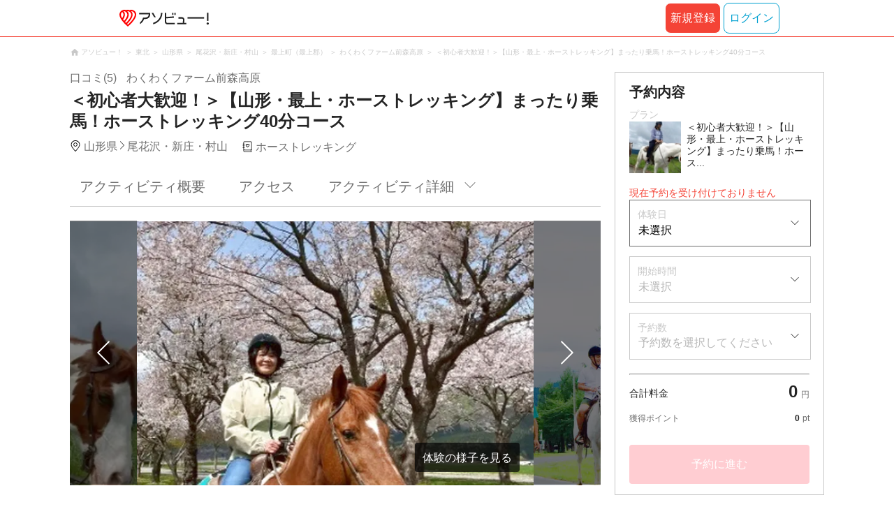

--- FILE ---
content_type: text/html;charset=UTF-8
request_url: https://www.asoview.com/item/activity/pln3000038428/
body_size: 15240
content:
<!DOCTYPE html>
<html>
<head>
  
  
  
  <meta charset="UTF-8">
  <meta name="google-site-verification" content="kGT5Z3YEQgCdfMeof3F-n85KpuKpsG97WPv0o24LQqs" />
  <meta name="author" content="アソビュー！" />

  <meta http-equiv="X-UA-Compatible" content="IE=edge">
  <meta name="viewport" content="width=980" />

  
  
  <title>＜初心者大歓迎！＞【山形・最上・ホーストレッキング】まったり乗馬！ホーストレッキング40分コース｜アソビュー！</title>
  <meta name="description" content="【最安値保証】＜初心者大歓迎！＞【山形・最上・ホーストレッキング】まったり乗馬！ホーストレッキング40分コースを予約するなら日本最大のレジャー情報サイトアソビュー！へ。尾花沢・新庄・村山のホーストレッキングの魅力を写真・動画で紹介中。" />
  

  
  
  <meta property="og:type" content="website" />
  <meta property="og:title"       content="＜初心者大歓迎！＞【山形・最上・ホーストレッキング】まったり乗馬！ホーストレッキング40分コース｜アソビュー！" />
  <meta property="og:url"         content="https://www.asoview.com/item/activity/pln3000038428/" />
  <meta property="og:image"       content="https://image.asoview-media.com/image/production/acp/3000021371/pln3000038428/4a2060b8-d902-4ee6-bebf-86a813af4cbd.jpeg" />
  
  <meta property="og:description" content="【最安値保証】＜初心者大歓迎！＞【山形・最上・ホーストレッキング】まったり乗馬！ホーストレッキング40分コースを予約するなら日本最大のレジャー情報サイトアソビュー！へ。尾花沢・新庄・村山のホーストレッキングの魅力を写真・動画で紹介中。" />
  <meta property="og:site_name" content="アソビュー！" />
  <meta property="og:locale" content="ja_JP" />
  
  
  <meta property="fb:app_id" content="226968490755490" />
  
  <meta name="twitter:card" content="summary_large_image" />
  <meta name="twitter:site" content="@ASOVIEWofficial" />
  <meta name="twitter:image"       content="https://image.asoview-media.com/image/production/acp/3000021371/pln3000038428/4a2060b8-d902-4ee6-bebf-86a813af4cbd.jpeg" />
  <meta name="twitter:title"       content="＜初心者大歓迎！＞【山形・最上・ホーストレッキング】まったり乗馬！ホーストレッキング40分コース｜アソビュー！" />
  <meta name="twitter:description" content="【最安値保証】＜初心者大歓迎！＞【山形・最上・ホーストレッキング】まったり乗馬！ホーストレッキング40分コースを予約するなら日本最大のレジャー情報サイトアソビュー！へ。尾花沢・新庄・村山のホーストレッキングの魅力を写真・動画で紹介中。" />


  
  <meta name="robots"      content="index, follow" />
  <link rel="canonical"    href="https://www.asoview.com/item/activity/pln3000038428/" />


  
  
  <link rel="manifest" href="/manifest.json">
  <link rel="preload" href="/iconfont/material-icons.css" as="style">
  <link rel="preload" href="/iconfont/MaterialIcons-Regular-570eb83859dc23dd0eec423a49e147fe.woff2" as="font" crossorigin>
  <link rel="stylesheet" href="/iconfont/material-icons.css">
  <link rel="shortcut icon" href="https://image.asoview-media.com/image/production/fundamentals/logo/favicon.ico" />
  <link rel="apple-touch-icon" href="https://image.asoview-media.com/image/production/fundamentals/logo/apple-touch-icon_114.png" sizes="114x114">
  <link rel="apple-touch-icon" href="https://image.asoview-media.com/image/production/fundamentals/logo/apple-touch-icon_120.png" sizes="120x120">
  <link rel="apple-touch-icon" href="https://image.asoview-media.com/image/production/fundamentals/logo/apple-touch-icon_144.png" sizes="144x144">
  <link rel="apple-touch-icon" href="https://image.asoview-media.com/image/production/fundamentals/logo/apple-touch-icon_152.png" sizes="152x152">
  <link rel="apple-touch-icon" href="https://image.asoview-media.com/image/production/fundamentals/logo/apple-touch-icon_180.png" sizes="180x180">
  


  <script>
    if ('serviceWorker' in navigator) {
      window.addEventListener('load', function() {
        navigator.serviceWorker.register('/serviceWorker.js');
      });
      window.addEventListener('beforeinstallprompt', function(e) {
        e.userChoice.then(function(choiceResult) {
          com.asoview.GA.trigger(com.asoview.GA.Event.ShowWebAppInstallPrompt)
          if (choiceResult.outcome == 'dismissed') {
            com.asoview.GA.trigger(com.asoview.GA.Event.OnClickWebAppInstallPrompt, false)
          } else {
            com.asoview.GA.trigger(com.asoview.GA.Event.OnClickWebAppInstallPrompt, true)
          }
        })
      })
    }
  </script>

  <!-- Start Visual Website Optimizer Asynchronous Code -->
  <script type='text/javascript'>
      var _vwo_code=(function(){
          var account_id=360002,
              settings_tolerance=2000,
              library_tolerance=2500,
              use_existing_jquery=false,
              /* DO NOT EDIT BELOW THIS LINE */
              f=false,d=document;return{use_existing_jquery:function(){return use_existing_jquery;},library_tolerance:function(){return library_tolerance;},finish:function(){if(!f){f=true;var a=d.getElementById('_vis_opt_path_hides');if(a)a.parentNode.removeChild(a);}},finished:function(){return f;},load:function(a){var b=d.createElement('script');b.src=a;b.type='text/javascript';b.innerText;b.onerror=function(){_vwo_code.finish();};d.getElementsByTagName('head')[0].appendChild(b);},init:function(){settings_timer=setTimeout('_vwo_code.finish()',settings_tolerance);var a=d.createElement('style'),b='body{opacity:0 !important;filter:alpha(opacity=0) !important;background:none !important;}',h=d.getElementsByTagName('head')[0];a.setAttribute('id','_vis_opt_path_hides');a.setAttribute('type','text/css');if(a.styleSheet)a.styleSheet.cssText=b;else a.appendChild(d.createTextNode(b));h.appendChild(a);this.load('//dev.visualwebsiteoptimizer.com/j.php?a='+account_id+'&u='+encodeURIComponent(d.URL)+'&r='+Math.random());return settings_timer;}};}());_vwo_settings_timer=_vwo_code.init();
  </script>
  <!-- End Visual Website Optimizer Asynchronous Code -->

  <script>
    window.deviceTypeForGA = 'PC'
  </script>
  <link rel="preload" href="/js/pc/vendorb9ca8e4ddb4cfb44df50.chunk.js" as="script"><script type="text/javascript" defer="defer" src="/js/pc/vendorb9ca8e4ddb4cfb44df50.chunk.js"></script><link rel="preload" href="/js/pc/vendors-auto82ae301311048675c582.chunk.js" as="script"><script type="text/javascript" defer="defer" src="/js/pc/vendors-auto82ae301311048675c582.chunk.js"></script>


  
    
    <!-- Google Tag Manager -->
    <script>(function(w,d,s,l,i){w[l]=w[l]||[];w[l].push({'gtm.start':
        new Date().getTime(),event:'gtm.js'});var f=d.getElementsByTagName(s)[0],
        j=d.createElement(s),dl=l!='dataLayer'?'&l='+l:'';j.async=true;j.src=
        'https://www.googletagmanager.com/gtm.js?id='+i+dl;f.parentNode.insertBefore(j,f);
    })(window,document,'script','dataLayer','GTM-T86K2F');</script>
    <!-- End Google Tag Manager -->
    
    
    <script defer src="/js/googleAnalyticsMgr-f1c7784fa758d448358b7292486651a0.js"></script>


  <link rel="stylesheet" type="text/css" href="https://cdnjs.cloudflare.com/ajax/libs/slick-carousel/1.6.0/slick.min.css"/>
  <link rel="stylesheet" type="text/css" href="https://cdnjs.cloudflare.com/ajax/libs/slick-carousel/1.6.0/slick-theme.min.css"/>
  <link rel="stylesheet" href="/css/pc/item/activity.min-9b3e33a2f3078325bd29d69b445eedce.css">
  <link rel="preload" as="image" href="https://image.asoview-media.com/image/production/acp/3000021371/pln3000038428/4a2060b8-d902-4ee6-bebf-86a813af4cbd.jpeg" fetchpriority="high"
  <script async="async" src="https://securepubads.g.doubleclick.net/tag/js/gpt.js"></script>
  <script>
    const environment = "production";
    window.googletag = window.googletag || {cmd: []};

    googletag.cmd.push(function () {
      googletag.defineSlot('/40567503/10_asoview_induction_activity_PC//SP_BottomRelatedArticle', ['fluid'], 'div-gpt-ad-9301-0').addService(googletag.pubads());
      googletag.defineSlot('/40567503/10_asoview_induction_activity_PC//SP_BottomRightSNS', [[300, 250], 'fluid'], 'div-gpt-ad-9321-0').addService(googletag.pubads());

      googletag.pubads().setTargeting("url_path", location.pathname);
      if (environment !== 'production') {
        // 下記本番設定しない
        googletag.pubads().setTargeting("environment", "staging");
      }

      googletag.pubads().enableSingleRequest();
      googletag.pubads().collapseEmptyDivs();
      googletag.enableServices();
    });
  </script>
</head>

<body>

    
    <!-- Google Tag Manager (noscript) -->
    <noscript><iframe src="https://www.googletagmanager.com/ns.html?id=GTM-T86K2F"
                      height="0" width="0" style="display:none;visibility:hidden"></iframe></noscript>
    <!-- End Google Tag Manager (noscript) -->
    
    

<div id="page-header"></div>

  <div class="breadcrumbs">
    
<ol class="breadcrumbs__list" itemscope itemtype="http://schema.org/BreadcrumbList">
    
        <li class="breadcrumbs__breadcrumb" itemprop="itemListElement" itemscope
            itemtype="http://schema.org/ListItem">
            <a class="breadcrumbs__breadcrumb-link" href="/" title="アソビュー！のページへ移動する" itemprop="item" onclick="com.asoview.GA.trigger(com.asoview.GA.Event.OnClickBreadcrumbItemLink,window.location.pathname)">
                <span itemprop="name">アソビュー！</span>
            </a>
            <meta itemprop="position" content="1" />
        </li>
    
        <li class="breadcrumbs__breadcrumb" itemprop="itemListElement" itemscope
            itemtype="http://schema.org/ListItem">
            <a class="breadcrumbs__breadcrumb-link" href="/location/rgn02/" title="東北のページへ移動する" itemprop="item" onclick="com.asoview.GA.trigger(com.asoview.GA.Event.OnClickBreadcrumbItemLink,window.location.pathname)">
                <span itemprop="name">東北</span>
            </a>
            <meta itemprop="position" content="2" />
        </li>
    
        <li class="breadcrumbs__breadcrumb" itemprop="itemListElement" itemscope
            itemtype="http://schema.org/ListItem">
            <a class="breadcrumbs__breadcrumb-link" href="/location/prf060000/" title="山形県のページへ移動する" itemprop="item" onclick="com.asoview.GA.trigger(com.asoview.GA.Event.OnClickBreadcrumbItemLink,window.location.pathname)">
                <span itemprop="name">山形県</span>
            </a>
            <meta itemprop="position" content="3" />
        </li>
    
        <li class="breadcrumbs__breadcrumb" itemprop="itemListElement" itemscope
            itemtype="http://schema.org/ListItem">
            <a class="breadcrumbs__breadcrumb-link" href="/location/are0060500/" title="尾花沢・新庄・村山のページへ移動する" itemprop="item" onclick="com.asoview.GA.trigger(com.asoview.GA.Event.OnClickBreadcrumbItemLink,window.location.pathname)">
                <span itemprop="name">尾花沢・新庄・村山</span>
            </a>
            <meta itemprop="position" content="4" />
        </li>
    
        <li class="breadcrumbs__breadcrumb" itemprop="itemListElement" itemscope
            itemtype="http://schema.org/ListItem">
            <a class="breadcrumbs__breadcrumb-link" href="/location/60556/" title="最上町（最上郡）のページへ移動する" itemprop="item" onclick="com.asoview.GA.trigger(com.asoview.GA.Event.OnClickBreadcrumbItemLink,window.location.pathname)">
                <span itemprop="name">最上町（最上郡）</span>
            </a>
            <meta itemprop="position" content="5" />
        </li>
    
        <li class="breadcrumbs__breadcrumb" itemprop="itemListElement" itemscope
            itemtype="http://schema.org/ListItem">
            <a class="breadcrumbs__breadcrumb-link" href="/base/159402/" title="わくわくファーム前森高原のページへ移動する" itemprop="item" onclick="com.asoview.GA.trigger(com.asoview.GA.Event.OnClickBreadcrumbItemLink,window.location.pathname)">
                <span itemprop="name">わくわくファーム前森高原</span>
            </a>
            <meta itemprop="position" content="6" />
        </li>
    
        <li class="breadcrumbs__breadcrumb" itemprop="itemListElement" itemscope
            itemtype="http://schema.org/ListItem">
            <a class="breadcrumbs__breadcrumb-link" href="/item/activity/pln3000038428/" title="＜初心者大歓迎！＞【山形・最上・ホーストレッキング】まったり乗馬！ホーストレッキング40分コースのページへ移動する" itemprop="item" onclick="com.asoview.GA.trigger(com.asoview.GA.Event.OnClickBreadcrumbItemLink,window.location.pathname)">
                <span itemprop="name">＜初心者大歓迎！＞【山形・最上・ホーストレッキング】まったり乗馬！ホーストレッキング40分コース</span>
            </a>
            <meta itemprop="position" content="7" />
        </li>
    
</ol>

  </div>
  

<div class="layout-contents-wrap">
  <div class="layout-main-contents">

    <h1 class="page-heading" id="plan-summary-contents">
      <div class="page-heading__base-data">
        <a class="page-heading__base-data-link"
           href="/base/159402/asorepo/list/">
          <i class="page-heading__base-rating">
            <span class="page-heading__rating-asorepo">口コミ(5)</span>
          </i>
        </a>
        <b class="page-heading__base-name">わくわくファーム前森高原</b>
      </div>
      <b class="page-heading__plan-title">＜初心者大歓迎！＞【山形・最上・ホーストレッキング】まったり乗馬！ホーストレッキング40分コース</b>
    </h1>
    <div id="furusato-tax-label"></div>
    <div class="base-data">
      <b class="base-data__base-address"><span class="base-data__area">山形県</span><spam class="base-data__small-area">尾花沢・新庄・村山</spam></b>
      <b class="base-data__genre">ホーストレッキング</b>
    </div>

    <div>
      <div class="activity-navigation-bar__wrapper">
        <div id="activity-navigation-bar"></div>
      </div>

      <section>
        <div class="plan-images">
          <div id="plan-slick"></div>
          <div id="show-plan-gallery-link"></div>
        </div>
        <div class="plan-summary">
          <div class="plan-summary__plan-key-point">
            <dl class="plan-summary__status-age">
              <dt class="plan-summary__status-title">対象年齢</dt>
              <dd class="plan-summary__status-detail">6歳〜</dd>
            </dl>
            <dl class="plan-summary__status-time">
              <dt class="plan-summary__status-title">所要時間</dt>
              <dd class="plan-summary__status-detail">約1時間〜</dd>
            </dl>
            <dl class="plan-summary__status-people">
              <dt class="plan-summary__status-title">予約人数</dt>
              <dd class="plan-summary__status-detail">1人〜3人</dd>
            </dl>
          </div>

          <div class="plan-summary__plan-price">
            
            <b class="plan-summary__price">
              <span class="plan-summary__price-number">8,000</span><span class="plan-summary__price-text">円</span>〜
              
            </b>
          </div>
        </div>
        <div id="plan-description"></div>
      </section>

      <section id="base-review" class="review-list">
        <h2 class="review-list__heading">わくわくファーム前森高原の口コミ</h2>
        <div id="review-list"></div>
      </section>

      <div id="activity-collaboration-banner"></div>

      <section id="base-access">
        <h2 class="access-information-heading" id="access">アクセス</h2>
        
        <table class="access-information">
          <tr>
            <th class="access-information__information-title">集合場所</th>
            <td class="access-information__information-detail">
              <b class="access-information__meeting-place-name">わくわくファーム前森高原</b>
              
                <span class="meeting-place-data__meeting-place-address">〒999-6101山形県最上郡最上町大字向町2135</span>
                
                  <a class="access-information__meeting-place-map" target="_blank" href="https://maps.google.co.jp/maps?q=38.798556,140.555035" title="この店舗の所在地を確認する">地図を見る</a>
                
              
            </td>
          </tr>
          <tr>
            <th class="access-information__information-title">集合時間</th>
            <td class="access-information__information-detail">
              開始時間の10分前までに受付をお願いいたします。<br/>
              
            </td>
          </tr>
          <tr>
            <th class="access-information__information-title">開催場所</th>
            <td class="access-information__information-detail">
              わくわくファーム前森高原　乗馬場
            </td>
          </tr>
          <tr>
            <th class="access-information__information-title">開始時間</th>
            <td class="access-information__information-detail">
              10:00～15:00<br/>※1時間おきの受付となります。<br/>
            </td>
          </tr>
          <tr>
            <th class="access-information__information-title">アクセス方法</th>
            <td class="access-information__information-detail">
              <ul class="access-information__access-method">
                <li class="access-information__access-method-car">
                  <b class="access-information__access-type">お車でお越しの方</b>
                  <p class="access-information__access">
                    東北自動車道「古川IC」から約60分<br/>
                    
                  </p>
                </li>
                <li class="access-information__access-method-car">
                  <b class="access-information__access-type">交通機関をご利用の方</b>
                  <p class="access-information__access">
                    JR「最上駅」からタクシーで約10分<br/>
                    
                  </p>
                </li>
                
              </ul>
            </td>
          </tr>
          <tr>
            <th class="access-information__information-title">駐車場</th>
            <td class="access-information__information-detail">200台収容 無料 予約不要</td>
          </tr>
        </table>
        
          <a class="access-map">
            <iframe class="access-map__map-image" src="https://www.google.com/maps/embed/v1/place?key=AIzaSyCzTkRi81t0CMmOU4rL_NcJIFrETDR5xfk&amp;q=38.798556,140.555035&amp;zoom=16&amp;language=ja" frameborder="0" allowfullscreen></iframe>
          </a>
        
        

        
        
      </section>

      <section class="plan-detail" id="plan-detail-contents">
        <h2 class="plan-detail__heading">アクティビティ詳細</h2>

        <div class="plan-detail__about-wrapper" id="about-price">
          <h3 class="plan-detail__category-heading">料金について</h3>
          <table class="plan-detail__about-table">
            <tr>
              <th class="plan-detail__title">プラン料金</th>
              <td class="plan-detail__detail">
                8,000円〜
                
              </td>
            </tr>
            <tr>
              <th class="plan-detail__title">料金に含まれるもの</th>
              <td class="plan-detail__detail">体験料、消費税（登録事業者のみ）、施設利用料、保険料、講習料、ガイド料、レンタル料（ヘルメット）</td>
            </tr>
            
            
            <tr>
              <th class="plan-detail__title">体験のスケジュール・詳細</th>
              <td class="plan-detail__detail">
                
                
                  ①集合・受付<br/>
                
                  体験10分前に集合し、受付を済ませてください。<br/>
                
                  ②説明<br/>
                
                  誓約書の記入、ヘルメットの装着、乗る馬の説明をいたします。（約10分）<br/>
                
                  ③体験の内容<br/>
                
                  柵の中で馬に乗り操作の練習を行います。（約10分）<br/>
                
                  柵の外を馬に乗り散策します。<br/>
                
                  ④解散<br/>
                
                  体験終了後、解散となります。<br/>
                
                  <br/>
                
                  ※上記の流れは目安です。<br/>
                
                  当日の状況によって流れが変更になる場合がありますので、あらかじめご了承ください。<br/>
                
              </td>
            </tr>
            <tr>
              <th class="plan-detail__title">支払い方法の説明</th>
              <td class="plan-detail__detail">
                
                
                  ＜現地払い＞<br/>
                
                  以下のお支払い方法からお選びいただけます。<br/>
                
                  ・現金 <br/>
                
                  ・クレジットカード決済 (VISA、MASTER、JCB、AmericanExpress、Diners Club、DISCOVER) <br/>
                
                  ・非接触型決済 (交通系電子マネー、楽天Edy、nanaco、WAON、iD、QUICPay) <br/>
                
              </td>
            </tr>
            <tr>
              <th class="plan-detail__title">キャンセル・変更について</th>
              <td class="plan-detail__detail">
                <div>
                  <div class="plan-detail__cancel-detail">
                    
                    
                      キャンセル料は頂戴しておりませんが、キャンセルされる場合はお早めにご連絡ください。
                      
                    
                  </div>
                  <span>※「ご予約料金」は、クーポン/ポイントを適用する前の金額です。</span>
                </div>
                
              </td>
            </tr>
            <tr>
              <th class="plan-detail__title">お知らせ</th>
              <td class="plan-detail__detail">
                
                
                  ■準備していただくもの（服装や持ちものなど）＜補足＞<br/>
                
                  乗馬に不向きな服装（スカート、半ズボン、サンダル、ハイヒールなど）の場合、騎乗をお断りする場合がございます。<br/>
                
              </td>
            </tr>
            
            
          </table>
        </div>

        <div class="plan-detail__about-wrapper" id="about-experience-time">
          <h3 class="plan-detail__category-heading">体験時間について</h3>
          <table class="plan-detail__about-table">
            <tr>
              <th class="plan-detail__title">体験時間</th>
              <td class="plan-detail__detail">約40分〜</td>
            </tr>
            <tr>
              <th class="plan-detail__title">所要時間（集合〜解散）</th>
              <td class="plan-detail__detail">約1時間〜</td>
            </tr>
            
          </table>
        </div>

        <div class="plan-detail__about-wrapper" id="about-condition">
          <h3 class="plan-detail__category-heading">開催条件について</h3>
          <table class="plan-detail__about-table">
            <tr>
              <th class="plan-detail__title">雨天時</th>
              <td class="plan-detail__detail">
                雨天催行<br/>
                
              </td>
            </tr>
            <tr>
              <th class="plan-detail__title">中止の確認方法・連絡日時</th>
              <td class="plan-detail__detail">
                状況により中止と判断される場合は、当日までに主催会社よりご連絡いたします。<br/>
                
              </td>
            </tr>
            
            
            
          </table>
        </div>

        <div class="plan-detail__about-wrapper" id="about-closing-time">
          <h3 class="plan-detail__category-heading">予約締め切りについて</h3>
          <table class="plan-detail__about-table">
            <tr>
              <th class="plan-detail__title">予約締め切り</th>
              <td class="plan-detail__detail">1日前の19:00まで</td>
            </tr>
          </table>
        </div>

        <div class="plan-detail__about-wrapper" id="about-joining-qualifications">
          <h3 class="plan-detail__category-heading">参加資格について</h3>
          <table class="plan-detail__about-table">
            <tr>
              <th class="plan-detail__title">対象年齢</th>
              <td class="plan-detail__detail">6歳〜<br>20歳未満の方は保護者の同意が必要です。</td>
            </tr>
            
            
            
            
            
            
            
            
            <tr>
              <th class="plan-detail__title">体重</th>
              <td class="plan-detail__detail">80kg以下</td>
            </tr>
            
            <tr>
              <th class="plan-detail__title">健康状態</th>
              <td class="plan-detail__detail">
                <span class="plan-detail__detail-text">本プランは参加者の皆様の安全のため、参加当日飲酒後の方、妊娠中の方、または妊娠の可能性がある方、主催者により安全が確保できないと判断された方はご参加いただけません。</span>
                
              </td>
            </tr>
            
          </table>
        </div>

        <div class="plan-detail__about-wrapper" id="about-things-to-bring">
          <h3 class="plan-detail__category-heading">準備していただくもの（服装や持ちものなど）</h3>
          <table class="plan-detail__about-table">
            <tr>
              <th class="plan-detail__title">基本</th>
              <td class="plan-detail__detail">動きやすい服装, 運動靴</td>
            </tr>
            
          </table>
        </div>

        

        
        <div class="plan-detail__about-wrapper" id="plan-report">
        </div>
      </section>
      <div id="other-plan"></div>
      <div id="base-promotional-detail"></div>
      
  

      
  

      <div id="note-list"></div>
      <section class="base-link">
        <b class="base-link__title">このプランを開催している店舗</b>
        <a class="base-link__wrap" href="/base/159402/" title="わくわくファーム前森高原の店舗詳細へ移動する" onclick="com.asoview.GA.trigger(com.asoview.GA.Event.OnClickPlanPageToBasePage)">
          <figure class="base-link__image-wrap">
            <img loading="lazy" class="base-link__image" alt="店舗の写真" src="//image.asoview-media.com/image/production/acp/3000021371/f3cd10a6-c687-40a7-8f60-9b8a4ea81a63.jpg">
          </figure>
          <div class="base-link__text-wrap">
            <b class="base-link__base-name">わくわくファーム前森高原</b>
            <i class="base-link__base-rating">
              <span class="base-link__rating-asorepo">口コミ(5)</span>
            </i>
          </div>
        </a>
      </section>
    </div>

    <div id="gtm-banner"></div>

    <div id="nearby-popular-bases"></div>

    <section id="recently-viewed-plans" class="recently-viewed-plans"></section>

    <div id="reference-keywords"></div>
  </div>

  <div class="layout-side-contents" id="layout-side-contents"></div>
  <div id="review-modal"></div>
</div>

<footer class='page-footer page-footer--basic'>
  <div class='page-footer__navigations-wrapper'>
    <div class='page-footer__social page-footer__site-maps-two-column-cell'>
      <span class='page-footer__follow-us'>FOLLOW US！</span>
      <ul class='page-footer__social-list'>
        <li class='page-footer__social-item'>
          <a class='page-footer__social-item-link page-footer__social-item-link--instagram'
             href='//www.instagram.com/asoview/'
             onClick="recordOutboundLink(this, 'Outbound Links', 'instagram.com');return false;"
             target='_blank'>instagram</a>
        </li>
        <li class='page-footer__social-item'>
          <a class='page-footer__social-item-link page-footer__social-item-link--x'
             href='//twitter.com/AsoviewOfficial'
             onClick="recordOutboundLink(this, 'Outbound Links', 'twitter.com');return false;"
             target='_blank'>x</a>
        </li>
      </ul>
    </div>


    <div class='page-footer__site-maps-two-column-cell page-footer__app-download'>
      <p class='page-footer__site-maps-heading'>
        アプリをダウンロード
      </p>
      <div class='page-footer__app-download-content'>
        <div class='page-footer__app-download-content-inner'>
          <div>
            <p class='page-footer__app-download-content-inner-description'>iPhone版アプリ</p>
            <a href='https://apps.apple.com/us/app/アソビュー-遊び先の検索-予約/id1303314426'>
              <img src='/img/pc/app/app-store.png' alt='App Store'>
            </a>
          </div>
          <img class='page-footer__app-download-qr' src='/img/pc/app/app-store-qr.svg' width='70px'
               height='70px'
               alt='App Store Qr'>
        </div>
        <div class='page-footer__app-download-content-inner page-footer__app-download-content-inner-left'>
          <div>
            <p class='page-footer__app-download-content-inner-description '>Android版アプリ</p>
            <a href='https://play.google.com/store/apps/details?id=com.asoview.app'>
              <img src='/img/pc/app/google-play-store.png' alt='Google PlayStore'>
            </a>
          </div>
          <img class='page-footer__app-download-qr' src='/img/pc/app/google-play-store-qr.svg'
               width='70px'
               height='70px'
               alt='Google PlayStore Qr'>
        </div>
      </div>
    </div>


    <div class='page-footer__site-maps-two-column'>
      <div class='page-footer__site-maps-two-column-cell'>
        <p class='page-footer__site-maps-heading'>
          <a class='page-footer__site-maps-heading-link' href='/location/'>エリアから探す</a>
        </p>
        <ul class='page-footer__region-list'>
          <li class='page-footer__region-item'>
            <a class='page-footer__region-item-link' href='/location/prf010000/'>北海道</a>
            
          </li>
          <li class='page-footer__region-item'>
            <a class='page-footer__region-item-link' href='/location/rgn02/'>東北</a>
            <ul class='page-footer__site-maps-list page-footer__site-maps-list--inner'>
              <li class='page-footer__site-maps-item'>
                <a class='page-footer__site-maps-link' href='/location/prf020000/'>青森県</a>
              </li>
              <li class='page-footer__site-maps-item'>
                <a class='page-footer__site-maps-link' href='/location/prf030000/'>岩手県</a>
              </li>
              <li class='page-footer__site-maps-item'>
                <a class='page-footer__site-maps-link' href='/location/prf040000/'>宮城県</a>
              </li>
              <li class='page-footer__site-maps-item'>
                <a class='page-footer__site-maps-link' href='/location/prf050000/'>秋田県</a>
              </li>
              <li class='page-footer__site-maps-item'>
                <a class='page-footer__site-maps-link' href='/location/prf060000/'>山形県</a>
              </li>
              <li class='page-footer__site-maps-item'>
                <a class='page-footer__site-maps-link' href='/location/prf070000/'>福島県</a>
              </li>
            </ul>
          </li>
          <li class='page-footer__region-item'>
            <a class='page-footer__region-item-link' href='/location/rgn04/'>関東</a>
            <ul class='page-footer__site-maps-list page-footer__site-maps-list--inner'>
              <li class='page-footer__site-maps-item'>
                <a class='page-footer__site-maps-link' href='/location/prf080000/'>栃木県</a>
              </li>
              <li class='page-footer__site-maps-item'>
                <a class='page-footer__site-maps-link' href='/location/prf090000/'>群馬県</a>
              </li>
              <li class='page-footer__site-maps-item'>
                <a class='page-footer__site-maps-link' href='/location/prf100000/'>茨城県</a>
              </li>
              <li class='page-footer__site-maps-item'>
                <a class='page-footer__site-maps-link' href='/location/prf110000/'>埼玉県</a>
              </li>
              <li class='page-footer__site-maps-item'>
                <a class='page-footer__site-maps-link' href='/location/prf120000/'>千葉県</a>
              </li>
              <li class='page-footer__site-maps-item'>
                <a class='page-footer__site-maps-link' href='/location/prf130000/'>東京都</a>
              </li>
              <li class='page-footer__site-maps-item'>
                <a class='page-footer__site-maps-link' href='/location/prf140000/'>神奈川県</a>
              </li>
            </ul>
          </li>
          <li class='page-footer__region-item'>
            <a class='page-footer__region-item-link' href='/location/rgn05/'>甲信越</a>
            <ul class='page-footer__site-maps-list page-footer__site-maps-list--inner'>
              <li class='page-footer__site-maps-item'>
                <a class='page-footer__site-maps-link' href='/location/prf150000/'>山梨県</a>
              </li>
              <li class='page-footer__site-maps-item'>
                <a class='page-footer__site-maps-link' href='/location/prf160000/'>長野県</a>
              </li>
              <li class='page-footer__site-maps-item'>
                <a class='page-footer__site-maps-link' href='/location/prf170000/'>新潟県</a>
              </li>
            </ul>
          </li>
          <li class='page-footer__region-item'>
            <a class='page-footer__region-item-link' href='/location/rgn06/'>北陸</a>
            <ul class='page-footer__site-maps-list page-footer__site-maps-list--inner'>
              <li class='page-footer__site-maps-item'>
                <a class='page-footer__site-maps-link' href='/location/prf180000/'>富山県</a>
              </li>
              <li class='page-footer__site-maps-item'>
                <a class='page-footer__site-maps-link' href='/location/prf190000/'>石川県</a>
              </li>
              <li class='page-footer__site-maps-item'>
                <a class='page-footer__site-maps-link' href='/location/prf200000/'>福井県</a>
              </li>
            </ul>
          </li>
          <li class='page-footer__region-item'>
            <a class='page-footer__region-item-link' href='/location/rgn07/'>東海</a>
            <ul class='page-footer__site-maps-list page-footer__site-maps-list--inner'>
              <li class='page-footer__site-maps-item'>
                <a class='page-footer__site-maps-link' href='/location/prf210000/'>静岡県</a>
              </li>
              <li class='page-footer__site-maps-item'>
                <a class='page-footer__site-maps-link' href='/location/prf220000/'>岐阜県</a>
              </li>
              <li class='page-footer__site-maps-item'>
                <a class='page-footer__site-maps-link' href='/location/prf230000/'>愛知県</a>
              </li>
              <li class='page-footer__site-maps-item'>
                <a class='page-footer__site-maps-link' href='/location/prf240000/'>三重県</a>
              </li>
            </ul>
          </li>
          <li class='page-footer__region-item'>
            <a class='page-footer__region-item-link' href='/location/rgn08/'>関西</a>
            <ul class='page-footer__site-maps-list page-footer__site-maps-list--inner'>
              <li class='page-footer__site-maps-item'>
                <a class='page-footer__site-maps-link' href='/location/prf250000/'>滋賀県</a>
              </li>
              <li class='page-footer__site-maps-item'>
                <a class='page-footer__site-maps-link' href='/location/prf260000/'>京都府</a>
              </li>
              <li class='page-footer__site-maps-item'>
                <a class='page-footer__site-maps-link' href='/location/prf270000/'>大阪府</a>
              </li>
              <li class='page-footer__site-maps-item'>
                <a class='page-footer__site-maps-link' href='/location/prf280000/'>兵庫県</a>
              </li>
              <li class='page-footer__site-maps-item'>
                <a class='page-footer__site-maps-link' href='/location/prf290000/'>奈良県</a>
              </li>
              <li class='page-footer__site-maps-item'>
                <a class='page-footer__site-maps-link' href='/location/prf300000/'>和歌山県</a>
              </li>
            </ul>
          </li>
          <li class='page-footer__region-item'>
            <a class='page-footer__region-item-link' href='/location/rgn09/'>山陰・山陽</a>
            <ul class='page-footer__site-maps-list page-footer__site-maps-list--inner'>
              <li class='page-footer__site-maps-item'>
                <a class='page-footer__site-maps-link' href='/location/prf310000/'>鳥取県</a>
              </li>
              <li class='page-footer__site-maps-item'>
                <a class='page-footer__site-maps-link' href='/location/prf320000/'>島根県</a>
              </li>
              <li class='page-footer__site-maps-item'>
                <a class='page-footer__site-maps-link' href='/location/prf330000/'>岡山県</a>
              </li>
              <li class='page-footer__site-maps-item'>
                <a class='page-footer__site-maps-link' href='/location/prf340000/'>広島県</a>
              </li>
              <li class='page-footer__site-maps-item'>
                <a class='page-footer__site-maps-link' href='/location/prf350000/'>山口県</a>
              </li>
            </ul>
          </li>
          <li class='page-footer__region-item'>
            <a class='page-footer__region-item-link' href='/location/rgn10/'>四国</a>
            <ul class='page-footer__site-maps-list page-footer__site-maps-list--inner'>
              <li class='page-footer__site-maps-item'>
                <a class='page-footer__site-maps-link' href='/location/prf360000/'>徳島県</a>
              </li>
              <li class='page-footer__site-maps-item'>
                <a class='page-footer__site-maps-link' href='/location/prf370000/'>香川県</a>
              </li>
              <li class='page-footer__site-maps-item'>
                <a class='page-footer__site-maps-link' href='/location/prf380000/'>愛媛県</a>
              </li>
              <li class='page-footer__site-maps-item'>
                <a class='page-footer__site-maps-link' href='/location/prf390000/'>高知県</a>
              </li>
            </ul>
          </li>
          <li class='page-footer__region-item'>
            <a class='page-footer__region-item-link' href='/location/rgn11/'>九州</a>
            <ul class='page-footer__site-maps-list page-footer__site-maps-list--inner'>
              <li class='page-footer__site-maps-item'>
                <a class='page-footer__site-maps-link' href='/location/prf400000/'>福岡県</a>
              </li>
              <li class='page-footer__site-maps-item'>
                <a class='page-footer__site-maps-link' href='/location/prf410000/'>佐賀県</a>
              </li>
              <li class='page-footer__site-maps-item'>
                <a class='page-footer__site-maps-link' href='/location/prf420000/'>長崎県</a>
              </li>
              <li class='page-footer__site-maps-item'>
                <a class='page-footer__site-maps-link' href='/location/prf430000/'>熊本県</a>
              </li>
              <li class='page-footer__site-maps-item'>
                <a class='page-footer__site-maps-link' href='/location/prf440000/'>大分県</a>
              </li>
              <li class='page-footer__site-maps-item'>
                <a class='page-footer__site-maps-link' href='/location/prf450000/'>宮崎県</a>
              </li>
              <li class='page-footer__site-maps-item'>
                <a class='page-footer__site-maps-link' href='/location/prf460000/'>鹿児島県</a>
              </li>
            </ul>
          </li>
          <li class='page-footer__region-item'>
            <a class='page-footer__region-item-link' href='/location/prf470000/'>沖縄</a>
            
          </li>
        </ul>
      </div>


      <div class='page-footer__site-maps-two-column-cell'>
        <p class='page-footer__site-maps-heading'>
          <a class='page-footer__site-maps-heading-link' href='/leisure/'>おすすめのジャンルから探す</a>
        </p>
        <ul class='page-footer__site-maps-list'>
          <li class='page-footer__site-maps-item'>
            <a class='page-footer__site-maps-link' href='/leisure/17/'>陶芸体験･陶芸教室</a>
          </li>
          <li class='page-footer__site-maps-item'>
            <a class='page-footer__site-maps-link' href='/leisure/87/'>ガラス細工･ガラス工房</a>
          </li>
          <li class='page-footer__site-maps-item'>
            <a class='page-footer__site-maps-link' href='/leisure/112/'>日帰り温泉</a>
          </li>
          <li class='page-footer__site-maps-item'>
            <a class='page-footer__site-maps-link' href='/leisure/7/'>カヌー･カヤック</a>
          </li>
          <li class='page-footer__site-maps-item'>
            <a class='page-footer__site-maps-link' href='/leisure/11/'>SUP･スタンドアップパドル</a>
          </li>
          <li class='page-footer__site-maps-item'>
            <a class='page-footer__site-maps-link' href='/leisure/14/'>ダイビング・スキューバダイビング</a>
          </li>
          <li class='page-footer__site-maps-item'>
            <a class='page-footer__site-maps-link' href='/leisure/15/'>シュノーケリング</a>
          </li>
          <li class='page-footer__site-maps-item'>
            <a class='page-footer__site-maps-link' href='/leisure/89/'>アクセサリー手作り体験</a>
          </li>
          <li class='page-footer__site-maps-item'>
            <a class='page-footer__site-maps-link' href='/leisure/1/'>パラグライダー</a>
          </li>
          <li class='page-footer__site-maps-item'>
            <a class='page-footer__site-maps-link' href='/leisure/191/'>遊園地・テーマパーク</a>
          </li>
          <li class='page-footer__site-maps-item'>
            <a class='page-footer__site-maps-link' href='/leisure/12/'>サーフィンスクール</a>
          </li>
          <li class='page-footer__site-maps-item'>
            <a class='page-footer__site-maps-link' href='/leisure/91/'>キャンドル作り</a>
          </li>
          <li class='page-footer__site-maps-item'>
            <a class='page-footer__site-maps-link' href='/leisure/act0128/'>シルバーアクセサリー
              手作り体験</a>
          </li>
          <li class='page-footer__site-maps-item'>
            <a class='page-footer__site-maps-link' href='/leisure/62/'>ボルダリング</a>
          </li>
          <li class='page-footer__site-maps-item'>
            <a class='page-footer__site-maps-link' href='/leisure/5/'>ラフティング</a>
          </li>
          <li class='page-footer__site-maps-item'>
            <a class='page-footer__site-maps-link' href='/leisure/140/'>着物・浴衣レンタル</a>
          </li>
          <li class='page-footer__site-maps-item'>
            <a class='page-footer__site-maps-link' href='/leisure/44/'>脱出ゲーム</a>
          </li>
          <li class='page-footer__site-maps-item'>
            <a class='page-footer__site-maps-link' href='/leisure/4/'>バンジージャンプ</a>
          </li>
          <li class='page-footer__site-maps-item'>
            <a class='page-footer__site-maps-link' href='/leisure/192/'>水族館</a>
          </li>
          <li class='page-footer__site-maps-item'>
            <a class='page-footer__site-maps-link' href='/leisure/145/'>花火大会</a>
          </li>
        </ul>
      </div>
    </div>

    <p class='page-footer__site-maps-heading'>おすすめキーワード</p>
    <ul class='page-footer__site-maps-list'>
      <li class='page-footer__site-maps-item'>
        <a class='page-footer__site-maps-link' href='/leisure/140/location/prf260000/'>京都 着物レンタル</a>
      </li>
      <li class='page-footer__site-maps-item'>
        <a class='page-footer__site-maps-link' href='/leisure/14/location/prf470000/'>沖縄 ダイビング</a>
      </li>
      <li class='page-footer__site-maps-item'>
        <a class='page-footer__site-maps-link' href='/leisure/112/location/rgn04/'>日帰り温泉 関東</a>
      </li>
      <li class='page-footer__site-maps-item'>
        <a class='page-footer__site-maps-link' href='/leisure/17/location/rgn08/'>陶芸体験・陶芸教室 関西</a>
      </li>
      <li class='page-footer__site-maps-item'>
        <a class='page-footer__site-maps-link' href='/leisure/62/location/prf130000/'>ボルダリング 東京</a>
      </li>
      <li class='page-footer__site-maps-item'>
        <a class='page-footer__site-maps-link' href='/leisure/17/location/prf130000/'>陶芸体験・陶芸教室 東京</a>
      </li>
      <li class='page-footer__site-maps-item'>
        <a class='page-footer__site-maps-link' href='/leisure/14/location/are0471702/'>石垣島 ダイビング</a>
      </li>
      <li class='page-footer__site-maps-item'>
        <a class='page-footer__site-maps-link' href='/leisure/15/location/prf470000/'>沖縄 シュノーケリング</a>
      </li>
      <li class='page-footer__site-maps-item'>
        <a class='page-footer__site-maps-link' href='/leisure/14/location/are0462300/'>屋久島 ダイビング</a>
      </li>
      <li class='page-footer__site-maps-item'>
        <a class='page-footer__site-maps-link' href='/leisure/112/location/rgn08/'>関西 日帰り温泉</a>
      </li>
      <li class='page-footer__site-maps-item'>
        <a class='page-footer__site-maps-link' href='/leisure/15/location/are0471702/'>石垣島 シュノーケリング</a>
      </li>
      <li class='page-footer__site-maps-item'>
        <a class='page-footer__site-maps-link' href='/leisure/5/location/rgn04/'>ラフティング 関東</a>
      </li>
      <li class='page-footer__site-maps-item'>
        <a class='page-footer__site-maps-link' href='/leisure/5/location/are0010800/'>ニセコ ラフティング</a>
      </li>
      <li class='page-footer__site-maps-item'>
        <a class='page-footer__site-maps-link' href='/leisure/5/location/are0090400/'>水上 ラフティング</a>
      </li>
      <li class='page-footer__site-maps-item'>
        <a class='page-footer__site-maps-link' href='/leisure/115/location/are0140200/'>横浜 クルージング</a>
      </li>
      <li class='page-footer__site-maps-item'>
        <a class='page-footer__site-maps-link' href='/leisure/24/location/prf470000/'>沖縄 パラセーリング</a>
      </li>
      <li class='page-footer__site-maps-item'>
        <a class='page-footer__site-maps-link' href='/leisure/117/location/are0431100/'>天草 イルカウォッチング</a>
      </li>
      <li class='page-footer__site-maps-item'>
        <a class='page-footer__site-maps-link' href='/leisure/116/location/prf470000/'>沖縄 ホエールウォッチング</a>
      </li>
      <li class='page-footer__site-maps-item'>
        <a class='page-footer__site-maps-link' href='/leisure/5/location/are0139500/'>奥多摩 ラフティング</a>
      </li>
      <li class='page-footer__site-maps-item'>
        <a class='page-footer__site-maps-link' href='/leisure/14/location/are0301100/'>串本 ダイビング</a>
      </li>
      <li class='page-footer__site-maps-item'>
        <a class='page-footer__site-maps-link' href='/leisure/5/location/are0080900/'>鬼怒川 ラフティング</a>
      </li>
      <li class='page-footer__site-maps-item'>
        <a class='page-footer__site-maps-link' href='/leisure/5/location/are0430900/'>球磨川 ラフティング</a>
      </li>
      <li class='page-footer__site-maps-item'>
        <a class='page-footer__site-maps-link' href='/leisure/5/location/rgn08/'>ラフティング 関西</a>
      </li>
      <li class='page-footer__site-maps-item'>
        <a class='page-footer__site-maps-link' href='/leisure/act0027/location/rgn04/'>いちご狩り 関東</a>
      </li>
      <li class='page-footer__site-maps-item'>
        <a class='page-footer__site-maps-link' href='/leisure/grp10/location/prf470000/'>沖縄 マリンスポーツ</a>
      </li>
      <li class='page-footer__site-maps-item'>
        <a class='page-footer__site-maps-link' href='/leisure/87/location/prf130000/'>ガラス細工・ガラス工房 東京</a>
      </li>
      <li class='page-footer__site-maps-item'>
        <a class='page-footer__site-maps-link' href='/leisure/14/location/are0471708/'>宮古島 ダイビング</a>
      </li>
      <li class='page-footer__site-maps-item'>
        <a class='page-footer__site-maps-link' href='/leisure/11/location/rgn04/'>SUP 関東</a>
      </li>
      <li class='page-footer__site-maps-item'>
        <a class='page-footer__site-maps-link' href='/leisure/145/location/rgn04/'>花火大会 関東</a>
      </li>
    </ul>

    <p class='page-footer__site-maps-heading'>その他</p>
    <ul class='page-footer__site-maps-list'>
      <li class='page-footer__site-maps-item'>
        <a class='page-footer__site-maps-link' href='/ranking/'>ランキングから探す</a>
      </li>
      <li class='page-footer__site-maps-item'>
        <a class='page-footer__site-maps-link' href='/base/'>拠点から探す</a>
      </li>
      <li class='page-footer__site-maps-item'>
        <a class='page-footer__site-maps-link' href='https://biz.asoview.com/inquiry/' rel='nofollow'>掲載お問い合わせ</a>
      </li>
      <li class='page-footer__site-maps-item'>
        <a class='page-footer__site-maps-link' href='https://store.asoview.com/' target='_brank'>アソビュー！ギフト</a>
      </li>
      <li class='page-footer__site-maps-item'>
        <a class='page-footer__site-maps-link' href='/kankou/'>人気の観光スポット情報</a>
      </li>
    </ul>

    <small class='page-footer__attention'>
      ※アソビュー！の最安値保証は、同一レジャー会社の提供プラン（体験内容、利用日、参加条件、キャンセル規約などの基本情報）が同じ状態で、他サイトがアソビュー！よりも安い価格で提供している場合に限り、差額の2倍のアソビュー！ポイントを付与いたします。ただし、比較する料金は誰でも確認できる一般公開したプランのみが対象となります。
    </small>

    <ul class='page-footer__about-us'>
      <li class='page-footer__about-us-item'>
        <a class='page-footer__about-us-item-link' href='/info/link/' rel='nofollow'>リンクについて</a>
      </li>
      <li class='page-footer__about-us-item'>
        <a class='page-footer__about-us-item-link' href='https://faq.asoview.karakuri.ai/'>ヘルプ</a>
      </li>
      <li class='page-footer__about-us-item'>
        <a class='page-footer__about-us-item-link' href='https://www.asoview.com/brand/contactsupport/'>お問い合わせ</a>
      </li>
      <li class='page-footer__about-us-item'>
        <a class='page-footer__about-us-item-link' href='https://www.asoview.com/brand/advertisement/' target='_blank'>広告掲載（メーカー様・広告代理店様）について</a>
      </li>
      <li class='page-footer__about-us-item'>
        <a class='page-footer__about-us-item-link' href='/info/terms/' rel='nofollow'>利用規約</a>
      </li>
      <li class='page-footer__about-us-item'>
        <a class='page-footer__about-us-item-link' href='/info/wowticket-mailorderlaw/' rel='nofollow'>アソビュー！超特割！の特定商取引法に関する表示</a>
      </li>
      <li class='page-footer__about-us-item'>
        <a class='page-footer__about-us-item-link' href='https://www.asoview.co.jp/privacy' target='_blank'
           rel='nofollow'>プライバシーポリシー</a>
      </li>
      <li class='page-footer__about-us-item'>
        <a class='page-footer__about-us-item-link' href='https://www.asoview.co.jp/' target='_blank'>運営会社</a>
      </li>
    </ul>
  </div>

  <div id='plan-code-footer'></div>

  <small class='page-footer__copyright'>copyright(c) All rights reserved ASOVIEW Inc.</small>
</footer>

<div id="offer-process-error-modal"></div>

<script>
  /*<![CDATA[*/
  var ASOVIEW_DATASOURCE = {"plan":{"description":"**\u5F53\u5E97\u3067\u3082\u4EBA\u6C17\u306E\u30D7\u30E9\u30F3\uFF01\u4E57\u99AC\u521D\u5FC3\u8005\u5927\u6B53\u8FCE**\n\u30FB\u3086\u3063\u305F\u308A\u6B69\u3044\u3066\u30C8\u30EC\u30C3\u30AD\u30F3\u30B0\u4E57\u99AC40\u5206\u30B3\u30FC\u30B9 \n\u30FB\u5065\u5EB7\u306A\u65B9\u3067\u3042\u308C\u3070\u3069\u306A\u305F\u3067\u3082OK\uFF01\u25CE\n\n**\u6771\u4EAC\u30C9\u30FC\u30E0120\u500B\u5206\uFF01360\u2103\u96C4\u5927\u306A\u81EA\u7136\u3092\u671B\u3081\u308B\u4E2D\u3067\u306E\u30C8\u30EC\u30C3\u30AD\u30F3\u30B0\u4E57\u99AC\u306F\u65E5\u672C\u3067\u3082\u5C11\u6570\uFF01**\n\u30FB\u305D\u306E\u6642\u671F\u306B\u4E00\u756A\u304A\u3059\u3059\u3081\u306E\u5834\u6240\u3067\u4E57\u99AC\u53EF\u80FD\u25CE\u56DB\u5B63\u3067\u79FB\u308A\u5909\u308F\u308B\u666F\u8272\u3082\u697D\u3057\u3081\u308B\u25CE\n\u30FB\u898B\u3066\u30FB\u4E57\u3063\u3066\u30FB\u89E6\u3063\u3066\uFF01\u4E94\u611F\u5168\u3066\u3067\u6E80\u55AB\u266A\n\n**\u305D\u306E\u6642\u671F\u306B\u4E00\u756A\u304A\u52E7\u3081\u306E\u5834\u6240\u3067\u4E57\u99AC\u53EF\u80FD\uFF01**\n\u30FB\u56DB\u5B63\u3067\u79FB\u308A\u5909\u308F\u308B\u666F\u8272\u3082\u697D\u3057\u3080\u3053\u3068\u304C\u53EF\u80FD\u3067\u3059\u3002\n\u30FB\u521D\u5FC3\u8005\u306E\u65B9\u3067\u3082\u67F5\u5916\u3067\u30C8\u30EC\u30C3\u30AD\u30F3\u30B0\u4E57\u99AC\u304C\u3067\u304D\u308B\u65BD\u8A2D\u306F\u3001\u65E5\u672C\u3067\u3082\u6570\u5C11\u306A\u304F\u5927\u5909\u8CB4\u91CD\u3067\u3059\u3002\n\n**\u5BFE\u8C61\u5E74\u9F62\u306F\u5C0F\u5B66\u751F1\u5E74\u751F\u304B\u3089\uFF01**\n\u30FB\u30B9\u30BF\u30C3\u30D5\u304C\u96A3\u306B\u4ED8\u304D\u6DFB\u3044\u307E\u3059\u306E\u3067\u3054\u5B89\u5FC3\u304F\u3060\u3055\u3044\uFF01\u3054\u5BB6\u65CF\u3067\u3054\u4F53\u9A13\u4E0B\u3055\u3044\u307E\u305B\u3002\n\n\n\uFF5E\uFF5E\uFF5E\uFF5E\uFF5E\uFF5E\uFF5E\uFF5E\uFF5E\uFF5E\uFF5E\uFF5E\uFF5E\uFF5E\uFF5E\uFF5E\uFF5E\uFF5E\uFF5E\uFF5E\uFF5E\uFF5E\uFF5E\uFF5E\uFF5E\uFF5E\uFF5E\uFF5E\uFF5E\uFF5E\uFF5E\uFF5E\n\u5B9F\u65BD\u671F\u9593\uFF1A4\u6708\u4E0B\u65EC\uFF5E11\u6708\u521D\u65EC\u307E\u3067\n\u5B9F\u65BD\u6642\u9593\uFF1A12:00\uFF5E13:00\u3092\u9664\u304F10:00\uFF5E16:00\u306E\u9593\u300160\u5206\u533A\u5207\u308A\u3067\u53D7\u4ED8\n\u5BFE\u8C61\u5E74\u9F62\uFF1A\u5C0F\u5B66\u68211\u5E74\u751F\u304B\u3089\n\u4F53\u9A13\u6599\u91D1\uFF1A6,000\u5186\uFF5E\n\u4FDD\u967A\u6599\uFF1A\u4F53\u9A13\u6599\u91D1\u306B\u542B\u307E\u308C\u307E\u3059\u3002\n\u30B3\u30FC\u30B9\u5185\u5BB9\uFF1A\u6577\u5730\u5185\uFF08\u67F5\u5916\uFF09\u3092\u7D0440\u5206\u9593\u3001\u5E38\u6B69\u306B\u3066\u4E57\u99AC\n\uFF5E\uFF5E\uFF5E\uFF5E\uFF5E\uFF5E\uFF5E\uFF5E\uFF5E\uFF5E\uFF5E\uFF5E\uFF5E\uFF5E\uFF5E\uFF5E\uFF5E\uFF5E\uFF5E\uFF5E\uFF5E\uFF5E\uFF5E\uFF5E\uFF5E\uFF5E\uFF5E\uFF5E\uFF5E\uFF5E\uFF5E\uFF5E","rateOfPricing":0,"isFixedPrice":false,"isSale":false,"experienceTime":"\u7D0440\u5206\u301C","reservableParticipant":"1\u4EBA\u301C3\u4EBA","reservationTransfer":{"type":"asoview","phone":"","url":""},"regularPrice":0,"mainImagePath":"https:\/\/image.asoview-media.com\/image\/production\/acp\/3000021371\/pln3000038428\/4a2060b8-d902-4ee6-bebf-86a813af4cbd.jpeg","priceIncluded":"\u4F53\u9A13\u6599\u3001\u6D88\u8CBB\u7A0E\uFF08\u767B\u9332\u4E8B\u696D\u8005\u306E\u307F\uFF09\u3001\u65BD\u8A2D\u5229\u7528\u6599\u3001\u4FDD\u967A\u6599\u3001\u8B1B\u7FD2\u6599\u3001\u30AC\u30A4\u30C9\u6599\u3001\u30EC\u30F3\u30BF\u30EB\u6599\uFF08\u30D8\u30EB\u30E1\u30C3\u30C8\uFF09","mainGenreName":"\u30DB\u30FC\u30B9\u30C8\u30EC\u30C3\u30AD\u30F3\u30B0","ageAccompanyAgreement":"20\u6B73\u672A\u6E80\u306E\u65B9\u306F\u4FDD\u8B77\u8005\u306E\u540C\u610F\u304C\u5FC5\u8981\u3067\u3059\u3002","conductTime":"\u7D041\u6642\u9593\u301C","minimumLocationName":"\u6700\u4E0A\u753A\uFF08\u6700\u4E0A\u90E1\uFF09","title":"\uFF1C\u521D\u5FC3\u8005\u5927\u6B53\u8FCE\uFF01\uFF1E\u3010\u5C71\u5F62\u30FB\u6700\u4E0A\u30FB\u30DB\u30FC\u30B9\u30C8\u30EC\u30C3\u30AD\u30F3\u30B0\u3011\u307E\u3063\u305F\u308A\u4E57\u99AC\uFF01\u30DB\u30FC\u30B9\u30C8\u30EC\u30C3\u30AD\u30F3\u30B040\u5206\u30B3\u30FC\u30B9","isCancellable":true,"areaName":"\u5C3E\u82B1\u6CA2\u30FB\u65B0\u5E84\u30FB\u6751\u5C71","planCode":"pln3000038428","sellingPrice":8000,"additionalFees":[],"genreName":"\u30DB\u30FC\u30B9\u30C8\u30EC\u30C3\u30AD\u30F3\u30B0","ageLimit":"6\u6B73\u301C","isOutsideAcceptancePeriod":false,"cancelPolicies":[{"description":"\u30AD\u30E3\u30F3\u30BB\u30EB\u6599\u306F\u9802\u6234\u3057\u3066\u304A\u308A\u307E\u305B\u3093\u304C\u3001\u30AD\u30E3\u30F3\u30BB\u30EB\u3055\u308C\u308B\u5834\u5408\u306F\u304A\u65E9\u3081\u306B\u3054\u9023\u7D61\u304F\u3060\u3055\u3044\u3002","isSpecified":true,"title":"\u30AD\u30E3\u30F3\u30BB\u30EB\u30FB\u5909\u66F4\u306B\u3064\u3044\u3066","type":"\u73FE\u5730\u6255\u3044\u307E\u305F\u306F\u4E8B\u524D\u632F\u8FBC"}],"freeCancelLimitDays":0,"prefectureName":"\u5C71\u5F62\u770C","countOfExperiences":50},"reservationProcessError":{"hasError":false,"errorTitle":"","errorMessage":"","pageType":"PLAN","href":"","itemCode":"","showCloseModalButton":false,"showShowOtherPlanButton":false,"showChangeOfferContentButton":false,"showToSearchPageButton":false,"showToTicketButton":false,"showToTicketListButton":false},"baseRecommendSummaries":[],"channelCode":"asoview","reviewsCount":5,"referenceKeywords":[{"text":"\u6771\u5317 \u30A2\u30A6\u30C8\u30C9\u30A2","path":"\/leisure\/grp1\/location\/rgn02\/","isSpecified":true,"title":"\u6771\u5317 \u30A2\u30A6\u30C8\u30C9\u30A2\u306E\u30DA\u30FC\u30B8\u3078\u79FB\u52D5\u3059\u308B"},{"text":"\u6771\u5317 \u4E57\u99AC","path":"\/leisure\/29\/location\/rgn02\/","isSpecified":true,"title":"\u6771\u5317 \u4E57\u99AC\u306E\u30DA\u30FC\u30B8\u3078\u79FB\u52D5\u3059\u308B"},{"text":"\u6771\u5317 \u30DB\u30FC\u30B9\u30C8\u30EC\u30C3\u30AD\u30F3\u30B0","path":"\/leisure\/act0092\/location\/rgn02\/","isSpecified":true,"title":"\u6771\u5317 \u30DB\u30FC\u30B9\u30C8\u30EC\u30C3\u30AD\u30F3\u30B0\u306E\u30DA\u30FC\u30B8\u3078\u79FB\u52D5\u3059\u308B"},{"text":"\u5C71\u5F62\u770C \u30A2\u30A6\u30C8\u30C9\u30A2","path":"\/leisure\/grp1\/location\/prf060000\/","isSpecified":true,"title":"\u5C71\u5F62\u770C \u30A2\u30A6\u30C8\u30C9\u30A2\u306E\u30DA\u30FC\u30B8\u3078\u79FB\u52D5\u3059\u308B"},{"text":"\u5C71\u5F62\u770C \u4E57\u99AC","path":"\/leisure\/29\/location\/prf060000\/","isSpecified":true,"title":"\u5C71\u5F62\u770C \u4E57\u99AC\u306E\u30DA\u30FC\u30B8\u3078\u79FB\u52D5\u3059\u308B"},{"text":"\u5C71\u5F62\u770C \u30DB\u30FC\u30B9\u30C8\u30EC\u30C3\u30AD\u30F3\u30B0","path":"\/leisure\/act0092\/location\/prf060000\/","isSpecified":true,"title":"\u5C71\u5F62\u770C \u30DB\u30FC\u30B9\u30C8\u30EC\u30C3\u30AD\u30F3\u30B0\u306E\u30DA\u30FC\u30B8\u3078\u79FB\u52D5\u3059\u308B"},{"text":"\u5C3E\u82B1\u6CA2\u30FB\u65B0\u5E84\u30FB\u6751\u5C71 \u30A2\u30A6\u30C8\u30C9\u30A2","path":"\/leisure\/grp1\/location\/are0060500\/","isSpecified":true,"title":"\u5C3E\u82B1\u6CA2\u30FB\u65B0\u5E84\u30FB\u6751\u5C71 \u30A2\u30A6\u30C8\u30C9\u30A2\u306E\u30DA\u30FC\u30B8\u3078\u79FB\u52D5\u3059\u308B"},{"text":"\u5C3E\u82B1\u6CA2\u30FB\u65B0\u5E84\u30FB\u6751\u5C71 \u4E57\u99AC","path":"\/leisure\/29\/location\/are0060500\/","isSpecified":true,"title":"\u5C3E\u82B1\u6CA2\u30FB\u65B0\u5E84\u30FB\u6751\u5C71 \u4E57\u99AC\u306E\u30DA\u30FC\u30B8\u3078\u79FB\u52D5\u3059\u308B"},{"text":"\u5C3E\u82B1\u6CA2\u30FB\u65B0\u5E84\u30FB\u6751\u5C71 \u30DB\u30FC\u30B9\u30C8\u30EC\u30C3\u30AD\u30F3\u30B0","path":"\/leisure\/act0092\/location\/are0060500\/","isSpecified":true,"title":"\u5C3E\u82B1\u6CA2\u30FB\u65B0\u5E84\u30FB\u6751\u5C71 \u30DB\u30FC\u30B9\u30C8\u30EC\u30C3\u30AD\u30F3\u30B0\u306E\u30DA\u30FC\u30B8\u3078\u79FB\u52D5\u3059\u308B"}],"extendedIndicationBaseType":"NONE","relatedBaseNumbers":[159402],"basePromotionalDetail":{"baseNumbers":[],"sections":[],"services":[],"faqs":[],"hasServicesOrFaqs":false},"sourcePathName":"\/item\/activity\/pln3000038428\/","isActivePointService":true,"images":[{"description":"**\u5F53\u5E97\u3067\u3082\u4EBA\u6C17\u306E\u30D7\u30E9\u30F3\uFF01\u4E57\u99AC\u521D\u5FC3\u8005\u5927\u6B53\u8FCE**\n\u30FB\u3086\u3063\u305F\u308A\u6B69\u3044\u3066\u30C8\u30EC\u30C3\u30AD\u30F3\u30B0\u4E57\u99AC40\u5206\u30B3\u30FC\u30B9 \n\u30FB\u5065\u5EB7\u306A\u65B9\u3067\u3042\u308C\u3070\u3069\u306A\u305F\u3067\u3082OK\uFF01\u25CE\n\n**\u6771\u4EAC\u30C9\u30FC\u30E0120\u500B\u5206\uFF01360\u2103\u96C4\u5927\u306A\u81EA\u7136\u3092\u671B\u3081\u308B\u4E2D\u3067\u306E\u30C8\u30EC\u30C3\u30AD\u30F3\u30B0\u4E57\u99AC\u306F\u65E5\u672C\u3067\u3082\u5C11\u6570\uFF01**\n\u30FB\u305D\u306E\u6642\u671F\u306B\u4E00\u756A\u304A\u3059\u3059\u3081\u306E\u5834\u6240\u3067\u4E57\u99AC\u53EF\u80FD\u25CE\u56DB\u5B63\u3067\u79FB\u308A\u5909\u308F\u308B\u666F\u8272\u3082\u697D\u3057\u3081\u308B\u25CE\n\u30FB\u898B\u3066\u30FB\u4E57\u3063\u3066\u30FB\u89E6\u3063\u3066\uFF01\u4E94\u611F\u5168\u3066\u3067\u6E80\u55AB\u266A\n\n**\u305D\u306E\u6642\u671F\u306B\u4E00\u756A\u304A\u52E7\u3081\u306E\u5834\u6240\u3067\u4E57\u99AC\u53EF\u80FD\uFF01**\n\u30FB\u56DB\u5B63\u3067\u79FB\u308A\u5909\u308F\u308B\u666F\u8272\u3082\u697D\u3057\u3080\u3053\u3068\u304C\u53EF\u80FD\u3067\u3059\u3002\n\u30FB\u521D\u5FC3\u8005\u306E\u65B9\u3067\u3082\u67F5\u5916\u3067\u30C8\u30EC\u30C3\u30AD\u30F3\u30B0\u4E57\u99AC\u304C\u3067\u304D\u308B\u65BD\u8A2D\u306F\u3001\u65E5\u672C\u3067\u3082\u6570\u5C11\u306A\u304F\u5927\u5909\u8CB4\u91CD\u3067\u3059\u3002\n\n**\u5BFE\u8C61\u5E74\u9F62\u306F\u5C0F\u5B66\u751F1\u5E74\u751F\u304B\u3089\uFF01**\n\u30FB\u30B9\u30BF\u30C3\u30D5\u304C\u96A3\u306B\u4ED8\u304D\u6DFB\u3044\u307E\u3059\u306E\u3067\u3054\u5B89\u5FC3\u304F\u3060\u3055\u3044\uFF01\u3054\u5BB6\u65CF\u3067\u3054\u4F53\u9A13\u4E0B\u3055\u3044\u307E\u305B\u3002\n\n\n\uFF5E\uFF5E\uFF5E\uFF5E\uFF5E\uFF5E\uFF5E\uFF5E\uFF5E\uFF5E\uFF5E\uFF5E\uFF5E\uFF5E\uFF5E\uFF5E\uFF5E\uFF5E\uFF5E\uFF5E\uFF5E\uFF5E\uFF5E\uFF5E\uFF5E\uFF5E\uFF5E\uFF5E\uFF5E\uFF5E\uFF5E\uFF5E\n\u5B9F\u65BD\u671F\u9593\uFF1A4\u6708\u4E0B\u65EC\uFF5E11\u6708\u521D\u65EC\u307E\u3067\n\u5B9F\u65BD\u6642\u9593\uFF1A12:00\uFF5E13:00\u3092\u9664\u304F10:00\uFF5E16:00\u306E\u9593\u300160\u5206\u533A\u5207\u308A\u3067\u53D7\u4ED8\n\u5BFE\u8C61\u5E74\u9F62\uFF1A\u5C0F\u5B66\u68211\u5E74\u751F\u304B\u3089\n\u4F53\u9A13\u6599\u91D1\uFF1A6,000\u5186\uFF5E\n\u4FDD\u967A\u6599\uFF1A\u4F53\u9A13\u6599\u91D1\u306B\u542B\u307E\u308C\u307E\u3059\u3002\n\u30B3\u30FC\u30B9\u5185\u5BB9\uFF1A\u6577\u5730\u5185\uFF08\u67F5\u5916\uFF09\u3092\u7D0440\u5206\u9593\u3001\u5E38\u6B69\u306B\u3066\u4E57\u99AC\n\uFF5E\uFF5E\uFF5E\uFF5E\uFF5E\uFF5E\uFF5E\uFF5E\uFF5E\uFF5E\uFF5E\uFF5E\uFF5E\uFF5E\uFF5E\uFF5E\uFF5E\uFF5E\uFF5E\uFF5E\uFF5E\uFF5E\uFF5E\uFF5E\uFF5E\uFF5E\uFF5E\uFF5E\uFF5E\uFF5E\uFF5E\uFF5E","url":"https:\/\/image.asoview-media.com\/image\/production\/acp\/3000021371\/pln3000038428\/4a2060b8-d902-4ee6-bebf-86a813af4cbd.jpeg"},{"description":"","url":"https:\/\/image.asoview-media.com\/image\/production\/acp\/3000021371\/pln3000038428\/1420a9f4-8713-4c7e-84e2-af458e8a020a.jpeg"},{"description":"","url":"https:\/\/image.asoview-media.com\/image\/production\/acp\/3000021371\/pln3000038428\/05e52b0b-3edf-4a3d-9e9e-82dcd2eb6522.jpeg"},{"description":"","url":"https:\/\/image.asoview-media.com\/image\/production\/acp\/3000021371\/pln3000038428\/dbe2e82b-93d8-4b71-bdf0-8a7f003cf5dd.jpeg"},{"description":"","url":"https:\/\/image.asoview-media.com\/image\/production\/acp\/3000021371\/pln3000038428\/8f555876-d51d-47a1-a9d9-9984f09ab437.jpeg"},{"description":"","url":"https:\/\/image.asoview-media.com\/image\/production\/acp\/3000021371\/pln3000038428\/ed3060c4-385f-4641-8223-56dd7c29da7f.jpeg"},{"description":"","url":"https:\/\/image.asoview-media.com\/image\/production\/acp\/3000021371\/pln3000038428\/7dcfe317-c287-4891-bf33-17b653dcf6e7.jpeg"},{"description":"","url":"https:\/\/image.asoview-media.com\/image\/production\/acp\/3000021371\/pln3000038428\/18653479-d79e-4024-88a0-1a58d9d471db.jpeg"},{"description":"","url":"https:\/\/image.asoview-media.com\/image\/production\/acp\/3000021371\/pln3000038428\/2fdc99a6-9f40-4700-9968-9d3fbafe60db.jpeg"},{"description":"","url":"https:\/\/image.asoview-media.com\/image\/production\/acp\/3000021371\/pln3000038428\/62252974-4677-4dec-aea1-afec01722969.jpeg"}],"smallAreaCode":"60556","isActiveCouponService":true,"notReservableMessage":"\u73FE\u5728\u4E88\u7D04\u3092\u53D7\u3051\u4ED8\u3051\u3066\u304A\u308A\u307E\u305B\u3093","categoryGroupCode":"grp1","regionCode":"rgn02","genreCode":"act0092","numberOfFavorites":60,"baseNumber":159402,"prefectureCode":"prf060000","planCode":"pln3000038428","planList":[{"goodsId":"pln3000038428","title":"\uFF1C\u521D\u5FC3\u8005\u5927\u6B53\u8FCE\uFF01\uFF1E\u3010\u5C71\u5F62\u30FB\u6700\u4E0A\u30FB\u30DB\u30FC\u30B9\u30C8\u30EC\u30C3\u30AD\u30F3\u30B0\u3011\u307E\u3063\u305F\u308A\u4E57\u99AC\uFF01\u30DB\u30FC\u30B9\u30C8\u30EC\u30C3\u30AD\u30F3\u30B040\u5206\u30B3\u30FC\u30B9"},{"goodsId":"pln3000042109","title":"\u3010\u5C71\u5F62\u30FB\u6700\u4E0A\u30FB\u99AC\u3011\u30DD\u30CB\u30FC\u306E\u304A\u6563\u6B69\uFF01\u304A\u5B50\u69D8\u306B\u3082\u304A\u3059\u3059\u3081\u266A"}],"notReservationStartMessage":"","overDeadlineMessage":"","areaCode":"are0060500","baseScore":3.6,"categoryCode":"29","baseImagePath":"\/\/image.asoview-media.com\/image\/production\/acp\/3000021371\/f3cd10a6-c687-40a7-8f60-9b8a4ea81a63.jpg","basePrefectureName":"\u5C71\u5F62\u770C","baseAreaName":"\u5C3E\u82B1\u6CA2\u30FB\u65B0\u5E84\u30FB\u6751\u5C71","workflowDisplayImages":[{"description":"","url":"https:\/\/image.asoview-media.com\/image\/production\/acp\/3000021371\/pln3000038428\/1420a9f4-8713-4c7e-84e2-af458e8a020a.jpeg"},{"description":"","url":"https:\/\/image.asoview-media.com\/image\/production\/acp\/3000021371\/pln3000038428\/05e52b0b-3edf-4a3d-9e9e-82dcd2eb6522.jpeg"},{"description":"","url":"https:\/\/image.asoview-media.com\/image\/production\/acp\/3000021371\/pln3000038428\/dbe2e82b-93d8-4b71-bdf0-8a7f003cf5dd.jpeg"},{"description":"","url":"https:\/\/image.asoview-media.com\/image\/production\/acp\/3000021371\/pln3000038428\/8f555876-d51d-47a1-a9d9-9984f09ab437.jpeg"},{"description":"","url":"https:\/\/image.asoview-media.com\/image\/production\/acp\/3000021371\/pln3000038428\/ed3060c4-385f-4641-8223-56dd7c29da7f.jpeg"}],"workflowRemainingImagesCount":5,"hasDateSearchFilter":false,"planSummaryReservableType":"NOT_RESERVABLE","popularPlanPriceList":[],"currentBaseReviewCount":"5","initialSelectedDate":{"courses":[],"date":""},"baseLatitude":38.798556,"baseLongitude":140.555035,"displayLeisureName":"\u3059\u3079\u3066\u306E\u3042\u305D\u3073","displayDestinationName":"\u3059\u3079\u3066\u306E\u884C\u304D\u5148","baseName":"\u308F\u304F\u308F\u304F\u30D5\u30A1\u30FC\u30E0\u524D\u68EE\u9AD8\u539F","query":{"adultQuantity":"1","funSafe":false,"goToCoupon":false,"skipLine":false,"destinationTypeSpot":false}};
  /*]]>*/
</script>


<script type="application/ld+json">
    {"name":"\uFF1C\u521D\u5FC3\u8005\u5927\u6B53\u8FCE\uFF01\uFF1E\u3010\u5C71\u5F62\u30FB\u6700\u4E0A\u30FB\u30DB\u30FC\u30B9\u30C8\u30EC\u30C3\u30AD\u30F3\u30B0\u3011\u307E\u3063\u305F\u308A\u4E57\u99AC\uFF01\u30DB\u30FC\u30B9\u30C8\u30EC\u30C3\u30AD\u30F3\u30B040\u5206\u30B3\u30FC\u30B9","description":"**\u5F53\u5E97\u3067\u3082\u4EBA\u6C17\u306E\u30D7\u30E9\u30F3\uFF01\u4E57\u99AC\u521D\u5FC3\u8005\u5927\u6B53\u8FCE**\n\u30FB\u3086\u3063\u305F\u308A\u6B69\u3044\u3066\u30C8\u30EC\u30C3\u30AD\u30F3\u30B0\u4E57\u99AC40\u5206\u30B3\u30FC\u30B9 \n\u30FB\u5065\u5EB7\u306A\u65B9\u3067\u3042\u308C\u3070\u3069\u306A\u305F\u3067\u3082OK\uFF01\u25CE\n\n**\u6771\u4EAC\u30C9\u30FC\u30E0120\u500B\u5206\uFF01360\u2103\u96C4\u5927\u306A\u81EA\u7136\u3092\u671B\u3081\u308B\u4E2D\u3067\u306E\u30C8\u30EC\u30C3\u30AD\u30F3\u30B0\u4E57\u99AC\u306F\u65E5\u672C\u3067\u3082\u5C11\u6570\uFF01**\n\u30FB\u305D\u306E\u6642\u671F\u306B\u4E00\u756A\u304A\u3059\u3059\u3081\u306E\u5834\u6240\u3067\u4E57\u99AC\u53EF\u80FD\u25CE\u56DB\u5B63\u3067\u79FB\u308A\u5909\u308F\u308B\u666F\u8272\u3082\u697D\u3057\u3081\u308B\u25CE\n\u30FB\u898B\u3066\u30FB\u4E57\u3063\u3066\u30FB\u89E6\u3063\u3066\uFF01\u4E94\u611F\u5168\u3066\u3067\u6E80\u55AB\u266A\n\n**\u305D\u306E\u6642\u671F\u306B\u4E00\u756A\u304A\u52E7\u3081\u306E\u5834\u6240\u3067\u4E57\u99AC\u53EF\u80FD\uFF01**\n\u30FB\u56DB\u5B63\u3067\u79FB\u308A\u5909\u308F\u308B\u666F\u8272\u3082\u697D\u3057\u3080\u3053\u3068\u304C\u53EF\u80FD\u3067\u3059\u3002\n\u30FB\u521D\u5FC3\u8005\u306E\u65B9\u3067\u3082\u67F5\u5916\u3067\u30C8\u30EC\u30C3\u30AD\u30F3\u30B0\u4E57\u99AC\u304C\u3067\u304D\u308B\u65BD\u8A2D\u306F\u3001\u65E5\u672C\u3067\u3082\u6570\u5C11\u306A\u304F\u5927\u5909\u8CB4\u91CD\u3067\u3059\u3002\n\n**\u5BFE\u8C61\u5E74\u9F62\u306F\u5C0F\u5B66\u751F1\u5E74\u751F\u304B\u3089\uFF01**\n\u30FB\u30B9\u30BF\u30C3\u30D5\u304C\u96A3\u306B\u4ED8\u304D\u6DFB\u3044\u307E\u3059\u306E\u3067\u3054\u5B89\u5FC3\u304F\u3060\u3055\u3044\uFF01\u3054\u5BB6\u65CF\u3067\u3054\u4F53\u9A13\u4E0B\u3055\u3044\u307E\u305B\u3002\n\n\n\uFF5E\uFF5E\uFF5E\uFF5E\uFF5E\uFF5E\uFF5E\uFF5E\uFF5E\uFF5E\uFF5E\uFF5E\uFF5E\uFF5E\uFF5E\uFF5E\uFF5E\uFF5E\uFF5E\uFF5E\uFF5E\uFF5E\uFF5E\uFF5E\uFF5E\uFF5E\uFF5E\uFF5E\uFF5E\uFF5E\uFF5E\uFF5E\n\u5B9F\u65BD\u671F\u9593\uFF1A4\u6708\u4E0B\u65EC\uFF5E11\u6708\u521D\u65EC\u307E\u3067\n\u5B9F\u65BD\u6642\u9593\uFF1A12:00\uFF5E13:00\u3092\u9664\u304F10:00\uFF5E16:00\u306E\u9593\u300160\u5206\u533A\u5207\u308A\u3067\u53D7\u4ED8\n\u5BFE\u8C61\u5E74\u9F62\uFF1A\u5C0F\u5B66\u68211\u5E74\u751F\u304B\u3089\n\u4F53\u9A13\u6599\u91D1\uFF1A6,000\u5186\uFF5E\n\u4FDD\u967A\u6599\uFF1A\u4F53\u9A13\u6599\u91D1\u306B\u542B\u307E\u308C\u307E\u3059\u3002\n\u30B3\u30FC\u30B9\u5185\u5BB9\uFF1A\u6577\u5730\u5185\uFF08\u67F5\u5916\uFF09\u3092\u7D0440\u5206\u9593\u3001\u5E38\u6B69\u306B\u3066\u4E57\u99AC\n\uFF5E\uFF5E\uFF5E\uFF5E\uFF5E\uFF5E\uFF5E\uFF5E\uFF5E\uFF5E\uFF5E\uFF5E\uFF5E\uFF5E\uFF5E\uFF5E\uFF5E\uFF5E\uFF5E\uFF5E\uFF5E\uFF5E\uFF5E\uFF5E\uFF5E\uFF5E\uFF5E\uFF5E\uFF5E\uFF5E\uFF5E\uFF5E","image":["https:\/\/image.asoview-media.com\/image\/production\/acp\/3000021371\/pln3000038428\/4a2060b8-d902-4ee6-bebf-86a813af4cbd.jpeg","https:\/\/image.asoview-media.com\/image\/production\/acp\/3000021371\/pln3000038428\/1420a9f4-8713-4c7e-84e2-af458e8a020a.jpeg","https:\/\/image.asoview-media.com\/image\/production\/acp\/3000021371\/pln3000038428\/05e52b0b-3edf-4a3d-9e9e-82dcd2eb6522.jpeg","https:\/\/image.asoview-media.com\/image\/production\/acp\/3000021371\/pln3000038428\/dbe2e82b-93d8-4b71-bdf0-8a7f003cf5dd.jpeg","https:\/\/image.asoview-media.com\/image\/production\/acp\/3000021371\/pln3000038428\/8f555876-d51d-47a1-a9d9-9984f09ab437.jpeg","https:\/\/image.asoview-media.com\/image\/production\/acp\/3000021371\/pln3000038428\/ed3060c4-385f-4641-8223-56dd7c29da7f.jpeg","https:\/\/image.asoview-media.com\/image\/production\/acp\/3000021371\/pln3000038428\/7dcfe317-c287-4891-bf33-17b653dcf6e7.jpeg","https:\/\/image.asoview-media.com\/image\/production\/acp\/3000021371\/pln3000038428\/18653479-d79e-4024-88a0-1a58d9d471db.jpeg","https:\/\/image.asoview-media.com\/image\/production\/acp\/3000021371\/pln3000038428\/2fdc99a6-9f40-4700-9968-9d3fbafe60db.jpeg","https:\/\/image.asoview-media.com\/image\/production\/acp\/3000021371\/pln3000038428\/62252974-4677-4dec-aea1-afec01722969.jpeg"],"aggregateRating":{"ratingCount":"5","ratingValue":"5.0","@type":"AggregateRating","@context":"http:\/\/schema.org"},"offers":{"priceSpecification":{"minPrice":"8000","maxPrice":"","priceCurrency":"JPY","@type":"PriceSpecification","@context":"http:\/\/schema.org"},"availability":"http:\/\/schema.org\/InStock","priceCurrency":"JPY","price":"8000","@type":"Offer","@context":"http:\/\/schema.org"},"@type":"Product","@context":"http:\/\/schema.org"};
</script>



<script src="/js/pc/item-activity-2059bb98edd6e789e6828035be0d19db.js"></script>

  <div id='hidden-form'></div>


</body>
</html>


--- FILE ---
content_type: text/html; charset=utf-8
request_url: https://www.google.com/recaptcha/api2/aframe
body_size: 174
content:
<!DOCTYPE HTML><html><head><meta http-equiv="content-type" content="text/html; charset=UTF-8"></head><body><script nonce="VyRgQw0B9uI6Hf7ScE1Bqg">/** Anti-fraud and anti-abuse applications only. See google.com/recaptcha */ try{var clients={'sodar':'https://pagead2.googlesyndication.com/pagead/sodar?'};window.addEventListener("message",function(a){try{if(a.source===window.parent){var b=JSON.parse(a.data);var c=clients[b['id']];if(c){var d=document.createElement('img');d.src=c+b['params']+'&rc='+(localStorage.getItem("rc::a")?sessionStorage.getItem("rc::b"):"");window.document.body.appendChild(d);sessionStorage.setItem("rc::e",parseInt(sessionStorage.getItem("rc::e")||0)+1);localStorage.setItem("rc::h",'1768161277996');}}}catch(b){}});window.parent.postMessage("_grecaptcha_ready", "*");}catch(b){}</script></body></html>

--- FILE ---
content_type: image/svg+xml
request_url: https://www.asoview.com/img/icon/arrow-bottom-c80c614e85e5c27fb2583d170d1e3c69.svg
body_size: 149
content:
<svg id="レイヤー_1" data-name="レイヤー 1" xmlns="http://www.w3.org/2000/svg" viewBox="0 0 40 40"><defs><style>.cls-1{fill:none;}.cls-2{fill:#242424;}</style></defs><title>arrow-bottom</title><g id="レイヤー_2" data-name="レイヤー 2"><g id="レイヤー_1-2" data-name="レイヤー 1-2"><rect class="cls-1" width="40" height="40"/><line class="cls-1" x1="20" y1="40" x2="20"/><line class="cls-1" y1="20" x2="40" y2="20"/><path class="cls-2" d="M3.44,12.22a1,1,0,0,1,1.71-.71L20,26.36,34.85,11.51a1,1,0,0,1,1.52,1.3l-.11.11L20.71,28.49a1,1,0,0,1-1.41,0L3.74,12.93A1,1,0,0,1,3.44,12.22Z" transform="translate(0 0)"/></g></g></svg>

--- FILE ---
content_type: image/svg+xml
request_url: https://www.asoview.com/img/icon/people__gray-9634b1fa03f2dce9c36ab6d52fab287f.svg
body_size: 285
content:
<svg xmlns="http://www.w3.org/2000/svg" viewBox="0 0 40 40"><defs><style>.cls-1{fill:none;}.cls-2{fill:#6e6e6e;}</style></defs><title>people__gray</title><g id="レイヤー_2" data-name="レイヤー 2"><g id="レイヤー_1-2" data-name="レイヤー 1"><path class="cls-1" d="M0 0h40v40H0zM0 20h40M20 0v40"/><path class="cls-2" d="M33.4 15.79a7.86 7.86 0 1 0-10.26 0A8.28 8.28 0 0 0 20 19a8.29 8.29 0 0 0-3.14-3.25 7.86 7.86 0 1 0-10.26 0A8.27 8.27 0 0 0 2.45 23v6.2a1.22 1.22 0 0 0 1.22 1.22H7v6.36A1.22 1.22 0 0 0 8.27 38h6.91a1.23 1.23 0 0 0 1.22-1.22v-6.36h7.2v6.36A1.23 1.23 0 0 0 24.82 38h6.91A1.22 1.22 0 0 0 33 36.78v-6.36h3.37a1.22 1.22 0 0 0 1.22-1.22V23a8.27 8.27 0 0 0-4.19-7.21zm-18 12.64a1 1 0 0 0-1 1V36H9v-6.58a1 1 0 0 0-1-1H4.45V23a6.3 6.3 0 0 1 4.51-6 1 1 0 0 0 .16-1.85 5.86 5.86 0 1 1 5.22 0A1 1 0 0 0 14.5 17a6.3 6.3 0 0 1 4.5 6v5.45zm20.14 0H32a1 1 0 0 0-1 1V36h-5.4v-6.58a1 1 0 0 0-1-1H21V23a6.3 6.3 0 0 1 4.51-6 1 1 0 0 0 .16-1.85 5.86 5.86 0 1 1 5.22 0 1 1 0 0 0 .11 1.78 6.3 6.3 0 0 1 4.51 6z"/></g></g></svg>

--- FILE ---
content_type: application/javascript; charset=utf-8
request_url: https://fundingchoicesmessages.google.com/f/AGSKWxUX2kXeqFyQs5ZWPEyumv3ynxVrFIDk7E6Ima8A3DBDNEjHKWeT8322Yfu1WjD0iGfC_yry7aibe1NC-iOK9sRUK8IroaC1ZUKM3nMSB1hHbLEY3av_m-7bZKxZL6EjucWt7F2uN666e33sZvSlgaMOLSNRUxOdI85zE1OaSeEP5y8dhBnuoUgFXDEA/_/textads./skins/ads-_adsbgd./adfile./ads-300.
body_size: -1288
content:
window['5dc86bad-d96f-42ad-8185-f23ee4e6537e'] = true;

--- FILE ---
content_type: application/javascript
request_url: https://www.asoview.com/js/pc/PlanDescription1a6e338cea8f642c85b0.chunk.js
body_size: 21419
content:
(window.webpackJsonp=window.webpackJsonp||[]).push([[14],{141:function(e,n,t){"use strict";e.exports=function(e){return e<-2}},1481:function(e,n,t){"use strict";t.r(n);t(208),t(209);var r=t(0),u=t.n(r),i=t(1),o=t(2),c=t(33),s=t(421);function a(e,n){return function(e){if(Array.isArray(e))return e}(e)||function(e,n){if("undefined"==typeof Symbol||!(Symbol.iterator in Object(e)))return;var t=[],r=!0,u=!1,i=void 0;try{for(var o,c=e[Symbol.iterator]();!(r=(o=c.next()).done)&&(t.push(o.value),!n||t.length!==n);r=!0);}catch(e){u=!0,i=e}finally{try{r||null==c.return||c.return()}finally{if(u)throw i}}return t}(e,n)||function(e,n){if(!e)return;if("string"==typeof e)return l(e,n);var t=Object.prototype.toString.call(e).slice(8,-1);"Object"===t&&e.constructor&&(t=e.constructor.name);if("Map"===t||"Set"===t)return Array.from(e);if("Arguments"===t||/^(?:Ui|I)nt(?:8|16|32)(?:Clamped)?Array$/.test(t))return l(e,n)}(e,n)||function(){throw new TypeError("Invalid attempt to destructure non-iterable instance.\nIn order to be iterable, non-array objects must have a [Symbol.iterator]() method.")}()}function l(e,n){(null==n||n>e.length)&&(n=e.length);for(var t=0,r=new Array(n);t<n;t++)r[t]=e[t];return r}var f=o.c.div.withConfig({componentId:"sc-1xncn26-0"})(["position:relative;max-height:",";margin:16px;overflow:hidden;word-break:break-all;"],(function(e){return e.isExpand?"none":"540px"})),d=Object(o.c)(i.h).withConfig({componentId:"sc-1xncn26-1"})(["position:absolute;bottom:0;width:100%;height:28px;color:",";font-weight:bold;background-color:",";box-shadow:0 -10px 10px ",";cursor:pointer;"],i.qb.blueBase,i.qb.white,i.qb.white);n.default=function(){var e=a(Object(r.useState)(!1),2),n=e[0],t=e[1],o=Object(r.useRef)(null),l=Object(r.useRef)(null),p=Object(c.b)().plan;return Object(r.useEffect)((function(){var e,n,r=null===(e=o.current)||void 0===e?void 0:e.offsetHeight,u=null===(n=l.current)||void 0===n?void 0:n.offsetHeight;r&&u&&u<=r&&t(!0)}),[]),u.a.createElement(f,{ref:o,isExpand:n},u.a.createElement("div",{ref:l},u.a.createElement(s.a,{text:p.description})),!n&&u.a.createElement(d,{align:"center",onClick:function(){return t(!0)}},"続きを読む",u.a.createElement(i.r,{width:12})))}},149:function(e,n,t){"use strict";var r=t(227);e.exports=function(e,n,t,u){var i=u?u-1:1/0,o=0;return function(u){if(r(u))return e.enter(t),c(u);return n(u)};function c(u){return r(u)&&o++<i?(e.consume(u),c):(e.exit(t),n(u))}}},227:function(e,n,t){"use strict";e.exports=function(e){return-2===e||-1===e||32===e}},243:function(e,n,t){"use strict";var r=t(577);e.exports=function(e,n,t,u){var i,o=e.length,c=0;if(n=n<0?-n>o?0:o+n:n>o?o:n,t=t>0?t:0,u.length<1e4)(i=Array.from(u)).unshift(n,t),r.apply(e,i);else for(t&&r.apply(e,[n,t]);c<u.length;)(i=u.slice(c,c+1e4)).unshift(n,0),r.apply(e,i),c+=1e4,n+=1e4}},244:function(e,n,t){"use strict";var r=t(296);e.exports=function(e){return function(n){return e.test(r(n))}}},245:function(e,n,t){"use strict";e.exports=function(e){return e<0||32===e}},277:function(e,n,t){"use strict";var r=t(295);e.exports=function(e){return r({},e)}},295:function(e,n,t){"use strict";var r=Object.assign;e.exports=r},296:function(e,n,t){"use strict";var r=String.fromCharCode;e.exports=r},297:function(e,n,t){"use strict";var r=t(244)(/[\dA-Za-z]/);e.exports=r},330:function(e,n,t){"use strict";var r=t(243);e.exports=function(e,n){return e.length?(r(e,e.length,0,n),e):n}},331:function(e,n,t){"use strict";e.exports=function(e){return null==e?[]:"length"in e?e:[e]}},332:function(e,n,t){"use strict";var r=t(141),u=t(149),i={tokenize:function(e,n,t){return u(e,(function(e){return null===e||r(e)?n(e):t(e)}),"linePrefix")},partial:!0};e.exports=i},333:function(e,n,t){"use strict";var r=t(464);e.exports=function(e,n){var t=e[e.length-1];return t&&t[1].type===n?r(t[2].sliceStream(t[1])):0}},334:function(e,n,t){"use strict";var r=t(474);e.exports=function(e){return function(n){return e.test(r(n))}}},363:function(e,n,t){"use strict";var r={}.hasOwnProperty;e.exports=r},364:function(e,n,t){"use strict";e.exports=function(e){return e.replace(/[\t\n\r ]+/g," ").replace(/^ | $/g,"").toLowerCase().toUpperCase()}},365:function(e,n,t){"use strict";e.exports=function(e,n,t){for(var r,u=[],i=-1;++i<e.length;)(r=e[i].resolveAll)&&u.indexOf(r)<0&&(n=r(n,t),u.push(r));return n}},366:function(e,n,t){"use strict";var r=t(244)(/[A-Za-z]/);e.exports=r},367:function(e,n,t){"use strict";var r=t(243),u=t(330),i=t(364),o=t(277),c=t(365),s=t(245),a=t(469),l=t(470),f=t(471),d=t(472),p={name:"labelEnd",tokenize:function(e,n,t){var r,u,o=this,c=o.events.length;for(;c--;)if(("labelImage"===o.events[c][1].type||"labelLink"===o.events[c][1].type)&&!o.events[c][1]._balanced){r=o.events[c][1];break}return function(n){if(!r)return t(n);return r._inactive?a(n):(u=o.parser.defined.indexOf(i(o.sliceSerialize({start:r.end,end:o.now()})))>-1,e.enter("labelEnd"),e.enter("labelMarker"),e.consume(n),e.exit("labelMarker"),e.exit("labelEnd"),s)};function s(t){return 40===t?e.attempt(m,n,u?n:a)(t):91===t?e.attempt(x,n,u?e.attempt(h,n,a):a)(t):u?n(t):a(t)}function a(e){return r._balanced=!0,t(e)}},resolveTo:function(e,n){var t,i,s,a,l,f,d,p=e.length,m=0;for(;p--;)if(a=e[p][1],l){if("link"===a.type||"labelLink"===a.type&&a._inactive)break;"enter"===e[p][0]&&"labelLink"===a.type&&(a._inactive=!0)}else if(f){if("enter"===e[p][0]&&("labelImage"===a.type||"labelLink"===a.type)&&!a._balanced&&(l=p,"labelLink"!==a.type)){m=2;break}}else"labelEnd"===a.type&&(f=p);return t={type:"labelLink"===e[l][1].type?"link":"image",start:o(e[l][1].start),end:o(e[e.length-1][1].end)},i={type:"label",start:o(e[l][1].start),end:o(e[f][1].end)},s={type:"labelText",start:o(e[l+m+2][1].end),end:o(e[f-2][1].start)},d=u(d=[["enter",t,n],["enter",i,n]],e.slice(l+1,l+m+3)),d=u(d,[["enter",s,n]]),d=u(d,c(n.parser.constructs.insideSpan.null,e.slice(l+m+4,f-3),n)),d=u(d,[["exit",s,n],e[f-2],e[f-1],["exit",i,n]]),d=u(d,e.slice(f+1)),d=u(d,[["exit",t,n]]),r(e,l,e.length,d),e},resolveAll:function(e){var n,t=-1;for(;++t<e.length;)(n=e[t][1])._used||"labelImage"!==n.type&&"labelLink"!==n.type&&"labelEnd"!==n.type||(e.splice(t+1,"labelImage"===n.type?4:2),n.type="data",t++);return e}},m={tokenize:function(e,n,t){return function(n){return e.enter("resource"),e.enter("resourceMarker"),e.consume(n),e.exit("resourceMarker"),f(e,r)};function r(n){return 41===n?o(n):a(e,u,t,"resourceDestination","resourceDestinationLiteral","resourceDestinationLiteralMarker","resourceDestinationRaw","resourceDestinationString",3)(n)}function u(n){return s(n)?f(e,i)(n):o(n)}function i(n){return 34===n||39===n||40===n?d(e,f(e,o),t,"resourceTitle","resourceTitleMarker","resourceTitleString")(n):o(n)}function o(r){return 41===r?(e.enter("resourceMarker"),e.consume(r),e.exit("resourceMarker"),e.exit("resource"),n):t(r)}}},x={tokenize:function(e,n,t){var r=this;return function(n){return l.call(r,e,u,t,"reference","referenceMarker","referenceString")(n)};function u(e){return r.parser.defined.indexOf(i(r.sliceSerialize(r.events[r.events.length-1][1]).slice(1,-1)))<0?t(e):n(e)}}},h={tokenize:function(e,n,t){return function(n){return e.enter("reference"),e.enter("referenceMarker"),e.consume(n),e.exit("referenceMarker"),r};function r(r){return 93===r?(e.enter("referenceMarker"),e.consume(r),e.exit("referenceMarker"),e.exit("reference"),n):t(r)}}};e.exports=p},421:function(e,n,t){"use strict";t(62),t(29),t(7),t(26),t(53),t(24),t(286),t(86),t(30),t(88);var r=t(0),u=t.n(r),i=t(447),o=t.n(i),c=t(448),s=t.n(c),a=t(449),l=t.n(a),f=t(2),d=function(e){var n=(new DOMParser).parseFromString(e,"text/html");return n.querySelectorAll("a").forEach((function(e){var n=e.getAttribute("href");if(n)try{var t=new URL(n);(function(e){return e.hostname===window.location.hostname})(t)||(t.searchParams.set("asoview_open","browser"),e.setAttribute("href",t.toString()))}catch(e){}})),n.body.innerHTML},p=function(e){var n=e.className,t=e.text,i=e.size,c=void 0===i?14:i,a=Object(r.useMemo)((function(){return function(e){var n=function(e){return e.replace(/<a(?![^>]*\btarget=)/g,'<a target="_blank" rel="noopener noreferrer"')}(o()(function(e){return e.replace(/[ \t]+$/gm,"")}(e),{extensions:[s.a],htmlExtensions:[l.a]}));return d(n)}(t)}),[t]);return u.a.createElement(m,{className:n,size:c,dangerouslySetInnerHTML:{__html:a}})};n.a=Object(r.memo)(p);var m=f.c.div.withConfig({componentId:"sc-160sj4n-0"})(["display:flex;flex-direction:column;gap:1em;font-size:",";white-space:pre-wrap;word-break:break-all;& > *{margin:0;padding:0;font-size:1em;}em,pre{font-weight:normal;font-family:inherit;font-style:normal;white-space:pre-wrap;}h1,h2,h3,h4,h5,h6{font-weight:bold;font-family:inherit;font-style:normal;white-space:pre-wrap;}blockquote{display:contents;margin:0;padding:0;font-style:normal;border:none;p{margin:0;padding:0;}}a{color:inherit;}ul > li{margin-left:1em;list-style-type:disc;}ol > li{margin-left:1em;list-style-type:decimal;}ul,ol{display:flex;flex-direction:column;}"],(function(e){var n=e.size;return"".concat(n,"px")}))},447:function(e,n,t){"use strict";e.exports=t(573)},448:function(e,n,t){e.exports=t(620)},449:function(e,n,t){var r=t(627);function u(e,n){var t=this.sliceSerialize(e);this.tag('<a href="'+this.encode(r((n||"")+t))+'">'),this.raw(this.encode(t)),this.tag("</a>")}n.exit={literalAutolinkEmail:function(e){return u.call(this,e,"mailto:")},literalAutolinkHttp:function(e){return u.call(this,e)},literalAutolinkWww:function(e){return u.call(this,e,"http://")}}},463:function(e,n,t){"use strict";var r;e.exports=function(e){var n,t="&"+e+";";if((r=r||document.createElement("i")).innerHTML=t,59===(n=r.textContent).charCodeAt(n.length-1)&&"semi"!==e)return!1;return n!==t&&n}},464:function(e,n,t){"use strict";e.exports=function(e){for(var n=-1,t=0;++n<e.length;)t+="string"==typeof e[n]?e[n].length:1;return t}},465:function(e,n,t){"use strict";var r=t(295),u=t(243),i=t(277);function o(e,n){for(var t,r,i,o,c,s,a=e[n][1],l=e[n][2],f=n-1,d=[],p=a._tokenizer||l.parser[a.contentType](a.start),m=p.events,x=[],h={};a;){for(;e[++f][1]!==a;);d.push(f),a._tokenizer||(t=l.sliceStream(a),a.next||t.push(null),r&&p.defineSkip(a.start),a.isInFirstContentOfListItem&&(p._gfmTasklistFirstContentOfListItem=!0),p.write(t),a.isInFirstContentOfListItem&&(p._gfmTasklistFirstContentOfListItem=void 0)),r=a,a=a.next}for(a=r,i=m.length;i--;)"enter"===m[i][0]?o=!0:o&&m[i][1].type===m[i-1][1].type&&m[i][1].start.line!==m[i][1].end.line&&(v(m.slice(i+1,c)),a._tokenizer=a.next=void 0,a=a.previous,c=i+1);for(p.events=a._tokenizer=a.next=void 0,v(m.slice(0,c)),i=-1,s=0;++i<x.length;)h[s+x[i][0]]=s+x[i][1],s+=x[i][1]-x[i][0]-1;return h;function v(n){var t=d.pop();x.unshift([t,t+n.length-1]),u(e,t,2,n)}}e.exports=function(e){for(var n,t,c,s,a,l,f,d={},p=-1;++p<e.length;){for(;p in d;)p=d[p];if(n=e[p],p&&"chunkFlow"===n[1].type&&"listItemPrefix"===e[p-1][1].type&&((c=0)<(l=n[1]._tokenizer.events).length&&"lineEndingBlank"===l[c][1].type&&(c+=2),c<l.length&&"content"===l[c][1].type))for(;++c<l.length&&"content"!==l[c][1].type;)"chunkText"===l[c][1].type&&(l[c][1].isInFirstContentOfListItem=!0,c++);if("enter"===n[0])n[1].contentType&&(r(d,o(e,p)),p=d[p],f=!0);else if(n[1]._container||n[1]._movePreviousLineEndings){for(c=p,t=void 0;c--&&("lineEnding"===(s=e[c])[1].type||"lineEndingBlank"===s[1].type);)"enter"===s[0]&&(t&&(e[t][1].type="lineEndingBlank"),s[1].type="lineEnding",t=c);t&&(n[1].end=i(e[t][1].start),(a=e.slice(t,p)).unshift(n),u(e,t,p-t+1,a))}}return!f}},466:function(e,n,t){"use strict";Object.defineProperty(n,"__esModule",{value:!0});var r=t(295),u=t(277),i=s("text"),o=s("string"),c={resolveAll:a()};function s(e){return{tokenize:function(n){var t=this,r=this.parser.constructs[e],u=n.attempt(r,i,o);return i;function i(e){return s(e)?u(e):o(e)}function o(e){if(null!==e)return n.enter("data"),n.consume(e),c;n.consume(e)}function c(e){return s(e)?(n.exit("data"),u(e)):(n.consume(e),c)}function s(e){var n=r[e],u=-1;if(null===e)return!0;if(n)for(;++u<n.length;)if(!n[u].previous||n[u].previous.call(t,t.previous))return!0}},resolveAll:a("text"===e?l:void 0)}}function a(e){return function(n,t){var r,u=-1;for(;++u<=n.length;)void 0===r?n[u]&&"data"===n[u][1].type&&(r=u,u++):n[u]&&"data"===n[u][1].type||(u!==r+2&&(n[r][1].end=n[u-1][1].end,n.splice(r+2,u-r-2),u=r+2),r=void 0);return e?e(n,t):n}}function l(e,n){for(var t,i,o,c,s,a,l,f,d=-1;++d<=e.length;)if((d===e.length||"lineEnding"===e[d][1].type)&&"data"===e[d-1][1].type){for(i=e[d-1][1],c=(t=n.sliceStream(i)).length,s=-1,a=0,l=void 0;c--;)if("string"==typeof(o=t[c])){for(s=o.length;32===o.charCodeAt(s-1);)a++,s--;if(s)break;s=-1}else if(-2===o)l=!0,a++;else if(-1!==o){c++;break}a&&(f={type:d===e.length||l||a<2?"lineSuffix":"hardBreakTrailing",start:{line:i.end.line,column:i.end.column-a,offset:i.end.offset-a,_index:i.start._index+c,_bufferIndex:c?s:i.start._bufferIndex+s},end:u(i.end)},i.end=u(f.start),i.start.offset===i.end.offset?r(i,f):(e.splice(d,0,["enter",f,n],["exit",f,n]),d+=2)),d++}return e}n.resolver=c,n.string=o,n.text=i},467:function(e,n,t){"use strict";e.exports=function(e){return e<32||127===e}},468:function(e,n,t){"use strict";var r=t(244)(/\d/);e.exports=r},469:function(e,n,t){"use strict";var r=t(141),u=t(245),i=t(467);e.exports=function(e,n,t,o,c,s,a,l,f){var d=f||1/0,p=0;return function(n){if(60===n)return e.enter(o),e.enter(c),e.enter(s),e.consume(n),e.exit(s),m;if(i(n))return t(n);return e.enter(o),e.enter(a),e.enter(l),e.enter("chunkString",{contentType:"string"}),v(n)};function m(t){return 62===t?(e.enter(s),e.consume(t),e.exit(s),e.exit(c),e.exit(o),n):(e.enter(l),e.enter("chunkString",{contentType:"string"}),x(t))}function x(n){return 62===n?(e.exit("chunkString"),e.exit(l),m(n)):null===n||60===n||r(n)?t(n):(e.consume(n),92===n?h:x)}function h(n){return 60===n||62===n||92===n?(e.consume(n),x):x(n)}function v(r){return 40===r?++p>d?t(r):(e.consume(r),v):41===r?p--?(e.consume(r),v):(e.exit("chunkString"),e.exit(l),e.exit(a),e.exit(o),n(r)):null===r||u(r)?p?t(r):(e.exit("chunkString"),e.exit(l),e.exit(a),e.exit(o),n(r)):i(r)?t(r):(e.consume(r),92===r?g:v)}function g(n){return 40===n||41===n||92===n?(e.consume(n),v):v(n)}}},470:function(e,n,t){"use strict";var r=t(141),u=t(227);e.exports=function(e,n,t,i,o,c){var s,a=this,l=0;return function(n){return e.enter(i),e.enter(o),e.consume(n),e.exit(o),e.enter(c),f};function f(u){return null===u||91===u||93===u&&!s||94===u&&!l&&"_hiddenFootnoteSupport"in a.parser.constructs||l>999?t(u):93===u?(e.exit(c),e.enter(o),e.consume(u),e.exit(o),e.exit(i),n):r(u)?(e.enter("lineEnding"),e.consume(u),e.exit("lineEnding"),f):(e.enter("chunkString",{contentType:"string"}),d(u))}function d(n){return null===n||91===n||93===n||r(n)||l++>999?(e.exit("chunkString"),f(n)):(e.consume(n),s=s||!u(n),92===n?p:d)}function p(n){return 91===n||92===n||93===n?(e.consume(n),l++,d):d(n)}}},471:function(e,n,t){"use strict";var r=t(141),u=t(227),i=t(149);e.exports=function(e,n){var t;return function o(c){if(r(c))return e.enter("lineEnding"),e.consume(c),e.exit("lineEnding"),t=!0,o;if(u(c))return i(e,o,t?"linePrefix":"lineSuffix")(c);return n(c)}}},472:function(e,n,t){"use strict";var r=t(141),u=t(149);e.exports=function(e,n,t,i,o,c){var s;return function(n){return e.enter(i),e.enter(o),e.consume(n),e.exit(o),s=40===n?41:n,a};function a(t){return t===s?(e.enter(o),e.consume(t),e.exit(o),e.exit(i),n):(e.enter(c),l(t))}function l(n){return n===s?(e.exit(c),a(s)):null===n?t(n):r(n)?(e.enter("lineEnding"),e.consume(n),e.exit("lineEnding"),u(e,l,"linePrefix")):(e.enter("chunkString",{contentType:"string"}),f(n))}function f(n){return n===s||null===n||r(n)?(e.exit("chunkString"),l(n)):(e.consume(n),92===n?d:f)}function d(n){return n===s||92===n?(e.consume(n),f):f(n)}}},473:function(e,n,t){"use strict";var r=t(141),u=t(227),i=t(149),o={name:"thematicBreak",tokenize:function(e,n,t){var o,c=0;return function(n){return e.enter("thematicBreak"),o=n,s(n)};function s(l){return l===o?(e.enter("thematicBreakSequence"),a(l)):u(l)?i(e,s,"whitespace")(l):c<3||null!==l&&!r(l)?t(l):(e.exit("thematicBreak"),n(l))}function a(n){return n===o?(e.consume(n),c++,a):(e.exit("thematicBreakSequence"),s(n))}}};e.exports=o},474:function(e,n,t){"use strict";var r=String.fromCharCode;e.exports=r},475:function(e,n,t){"use strict";var r=t(334)(/[\dA-Za-z]/);e.exports=r},573:function(e,n,t){"use strict";e.exports=t(574)},574:function(e,n,t){"use strict";var r=t(575),u=t(580),i=t(618),o=t(619);e.exports=function(e,n,t){return"string"!=typeof n&&(t=n,n=void 0),r(t)(i(u(t).document().write(o()(e,n,!0))))}},575:function(e,n,t){"use strict";var r=t(463),u=t(295),i=t(363),o=t(576),c=t(330),s=t(331),a=t(364),l=t(578),f=t(579);function d(e){return e&&"object"==typeof e&&"default"in e?e:{default:e}}var p=d(r),m={'"':"quot","&":"amp","<":"lt",">":"gt"},x=/^(https?|ircs?|mailto|xmpp)$/i,h=/^https?$/i;e.exports=function(e){var n=e||{},t=!0,r={},d=[[]],v=[],g=[],F=o([{enter:{blockQuote:function(){g.push(!1),T(),D("<blockquote>")},codeFenced:function(){T(),D("<pre><code"),b("fencesCount",0)},codeFencedFenceInfo:C,codeFencedFenceMeta:C,codeIndented:function(){T(),D("<pre><code>")},codeText:function(){b("inCodeText",!0),D("<code>")},content:function(){b("slurpAllLineEndings",!0)},definition:function(){C(),v.push({})},definitionDestinationString:function(){C(),b("ignoreEncode",!0)},definitionLabelString:C,definitionTitleString:C,emphasis:function(){D("<em>")},htmlFlow:function(){T(),H()},htmlText:H,image:function(){v.push({image:!0}),t=void 0},label:C,link:function(){v.push({})},listItemMarker:function(){S("expectFirstItem")?D(">"):M();T(),D("<li>"),b("expectFirstItem"),b("lastWasTag")},listItemValue:function(e){var n;S("expectFirstItem")&&1!==(n=parseInt(this.sliceSerialize(e),10))&&D(' start="'+B(String(n))+'"')},listOrdered:function(e){g.push(!e._loose),T(),D("<ol"),b("expectFirstItem",!0)},listUnordered:function(e){g.push(!e._loose),T(),D("<ul"),b("expectFirstItem",!0)},paragraph:function(){g[g.length-1]||(T(),D("<p>"));b("slurpAllLineEndings")},reference:C,resource:function(){C(),v[v.length-1].destination=""},resourceDestinationString:function(){C(),b("ignoreEncode",!0)},resourceTitleString:C,setextHeading:function(){C(),b("slurpAllLineEndings")},strong:function(){D("<strong>")}},exit:{atxHeading:function(){D("</h"+S("headingRank")+">"),b("headingRank")},atxHeadingSequence:function(e){if(S("headingRank"))return;b("headingRank",this.sliceSerialize(e).length),T(),D("<h"+S("headingRank")+">")},autolinkEmail:function(e){var n=this.sliceSerialize(e);D('<a href="'+_("mailto:"+n,x)+'">'),z(B(n)),D("</a>")},autolinkProtocol:function(e){var n=this.sliceSerialize(e);D('<a href="'+_(n,x)+'">'),z(B(n)),D("</a>")},blockQuote:function(){g.pop(),T(),D("</blockquote>"),b("slurpAllLineEndings")},characterEscapeValue:P,characterReferenceMarkerHexadecimal:j,characterReferenceMarkerNumeric:j,characterReferenceValue:function(e){var n=this.sliceSerialize(e);z(B(n=S("characterReferenceType")?f(n,"characterReferenceMarkerNumeric"===S("characterReferenceType")?10:16):p.default(n))),b("characterReferenceType")},codeFenced:L,codeFencedFence:function(){S("fencesCount")||(D(">"),b("fencedCodeInside",!0),b("slurpOneLineEnding",!0));b("fencesCount",S("fencesCount")+1)},codeFencedFenceInfo:function(){D(' class="language-'+w()+'"')},codeFencedFenceMeta:w,codeFlowValue:function(e){z(B(this.sliceSerialize(e))),b("flowCodeSeenData",!0)},codeIndented:L,codeText:function(){b("inCodeText"),D("</code>")},codeTextData:P,data:P,definition:function(){var e=a(v[v.length-1].labelId);w(),i.call(r,e)||(r[e]=v[v.length-1]);v.pop()},definitionDestinationString:function(){v[v.length-1].destination=w(),b("ignoreEncode")},definitionLabelString:function(e){w(),v[v.length-1].labelId=this.sliceSerialize(e)},definitionTitleString:function(){v[v.length-1].title=w()},emphasis:function(){D("</em>")},hardBreakEscape:R,hardBreakTrailing:R,htmlFlow:q,htmlFlowData:P,htmlText:q,htmlTextData:P,image:O,label:function(){v[v.length-1].label=w()},labelText:function(e){v[v.length-1].labelId=this.sliceSerialize(e)},lineEnding:function(e){if(S("slurpAllLineEndings"))return;if(S("slurpOneLineEnding"))return void b("slurpOneLineEnding");if(S("inCodeText"))return void z(" ");z(B(this.sliceSerialize(e)))},link:O,listOrdered:function(){M(),g.pop(),I(),D("</ol>")},listUnordered:function(){M(),g.pop(),I(),D("</ul>")},paragraph:function(){g[g.length-1]?b("slurpAllLineEndings",!0):D("</p>")},reference:w,referenceString:function(e){v[v.length-1].referenceId=this.sliceSerialize(e)},resource:w,resourceDestinationString:function(){v[v.length-1].destination=w(),b("ignoreEncode")},resourceTitleString:function(){v[v.length-1].title=w()},setextHeading:function(){var e=w();T(),D("<h"+S("headingRank")+">"),z(e),D("</h"+S("headingRank")+">"),b("slurpAllLineEndings"),b("headingRank")},setextHeadingLineSequence:function(e){b("headingRank",61===this.sliceSerialize(e).charCodeAt(0)?1:2)},setextHeadingText:function(){b("slurpAllLineEndings",!0)},strong:function(){D("</strong>")},thematicBreak:function(){T(),D("<hr />")}}}].concat(s(n.htmlExtensions))),k={tightStack:g},A={lineEndingIfNeeded:T,options:n,encode:B,raw:z,tag:D,buffer:C,resume:w,setData:b,getData:S},E=n.defaultLineEnding;return function(e){var n,t,r,o,s,a=[],l=[];n=-1,t=0,r=[];for(;++n<e.length;)E||"lineEnding"!==e[n][1].type&&"lineEndingBlank"!==e[n][1].type||(E=e[n][2].sliceSerialize(e[n][1])),"listOrdered"!==e[n][1].type&&"listUnordered"!==e[n][1].type||("enter"===e[n][0]?r.push(n):y(e.slice(r.pop(),n))),"definition"===e[n][1].type&&("enter"===e[n][0]?(l=c(l,e.slice(t,n)),t=n):(a=c(a,e.slice(t,n+1)),t=n+1));a=c(a,l),a=c(a,e.slice(t)),s=a,n=-1,F.enter.null&&F.enter.null.call(A);for(;++n<e.length;)o=F[s[n][0]],i.call(o,s[n][1].type)&&o[s[n][1].type].call(u({sliceSerialize:s[n][2].sliceSerialize},A),s[n][1]);F.exit.null&&F.exit.null.call(A);return d[0].join("")};function y(e){for(var n,t,r,u=e.length-1,i=0,o=0;++i<u;)(r=e[i])[1]._container?(t=void 0,"enter"===r[0]?o++:o--):"listItemPrefix"===r[1].type?"exit"===r[0]&&(t=!0):"linePrefix"===r[1].type||("lineEndingBlank"===r[1].type?"enter"!==r[0]||o||(t?t=void 0:n=!0):t=void 0);e[0][1]._loose=n}function b(e,n){k[e]=n}function S(e){return k[e]}function C(){d.push([])}function w(){return d.pop().join("")}function D(e){t&&(b("lastWasTag",!0),d[d.length-1].push(e))}function z(e){b("lastWasTag"),d[d.length-1].push(e)}function I(){z(E||"\n")}function T(){var e=d[d.length-1],n=e[e.length-1],t=n?n.charCodeAt(n.length-1):null;10!==t&&13!==t&&null!==t&&I()}function B(e){return S("ignoreEncode")?e:e.replace(/["&<>]/g,(function(e){return"&"+m[e]+";"}))}function _(e,t){var r=B(l(e||"")),u=r.indexOf(":"),i=r.indexOf("?"),o=r.indexOf("#"),c=r.indexOf("/");return n.allowDangerousProtocol||u<0||c>-1&&u>c||i>-1&&u>i||o>-1&&u>o||t.test(r.slice(0,u))?r:""}function M(){S("lastWasTag")&&!S("slurpAllLineEndings")&&T(),D("</li>"),b("slurpAllLineEndings")}function L(){S("flowCodeSeenData")&&T(),D("</code></pre>"),S("fencesCount")<2&&T(),b("flowCodeSeenData"),b("fencesCount"),b("slurpOneLineEnding")}function O(){var e=v.length-1,n=v[e],u=void 0===n.destination?r[a(n.referenceId||n.labelId)]:n;for(t=!0;e--;)if(v[e].image){t=void 0;break}n.image?(D('<img src="'+_(u.destination,h)+'" alt="'),z(n.label),D('"')):D('<a href="'+_(u.destination,x)+'"'),D(u.title?' title="'+u.title+'"':""),n.image?D(" />"):(D(">"),z(n.label),D("</a>")),v.pop()}function P(e){z(B(this.sliceSerialize(e)))}function R(){D("<br />")}function q(){b("ignoreEncode")}function H(){n.allowDangerousHtml&&b("ignoreEncode",!0)}function j(e){b("characterReferenceType",e.type)}}},576:function(e,n,t){"use strict";var r=t(363);function u(e,n){var t,u,i,o;for(t in n)for(o in u=r.call(e,t)?e[t]:e[t]={},i=n[t])u[o]=i[o]}e.exports=function(e){for(var n={},t=-1;++t<e.length;)u(n,e[t]);return n}},577:function(e,n,t){"use strict";var r=[].splice;e.exports=r},578:function(e,n,t){"use strict";var r=t(296),u=t(297);e.exports=function(e){for(var n,t,i,o=-1,c=[],s=0,a=0;++o<e.length;)37===(n=e.charCodeAt(o))&&u(e.charCodeAt(o+1))&&u(e.charCodeAt(o+2))?a=2:n<128?/[!#$&-;=?-Z_a-z~]/.test(r(n))||(i=r(n)):n>55295&&n<57344?(t=e.charCodeAt(o+1),n>55295&&n<56320&&t>56319&&t<57344?(i=r(n,t),a=1):i="�"):i=r(n),i&&(c.push(e.slice(s,o),encodeURIComponent(i)),s=o+a+1,i=void 0),a&&(o+=a,a=0);return c.join("")+e.slice(s)}},579:function(e,n,t){"use strict";var r=t(296);e.exports=function(e,n){var t=parseInt(e,n);return t<9||11===t||t>13&&t<32||t>126&&t<160||t>55295&&t<57344||t>64975&&t<65008||65535==(65535&t)||65534==(65535&t)||t>1114111?"�":r(t)}},580:function(e,n,t){"use strict";var r=t(331),u=t(581),i=t(582),o=t(583),c=t(466),s=t(585),a=t(586),l=t(589);e.exports=function(e){var n={defined:[],constructs:s([l].concat(r((e||{}).extensions))),content:t(u),document:t(i),flow:t(o),string:t(c.string),text:t(c.text)};return n;function t(e){return function(t){return a(n,e,t)}}}},581:function(e,n,t){"use strict";Object.defineProperty(n,"__esModule",{value:!0});var r=t(141),u=t(149),i=function(e){var n,t=e.attempt(this.parser.constructs.contentInitial,(function(n){if(null===n)return void e.consume(n);return e.enter("lineEnding"),e.consume(n),e.exit("lineEnding"),u(e,t,"linePrefix")}),(function(n){return e.enter("paragraph"),i(n)}));return t;function i(t){var r=e.enter("chunkText",{contentType:"text",previous:n});return n&&(n.next=r),n=r,o(t)}function o(n){return null===n?(e.exit("chunkText"),e.exit("paragraph"),void e.consume(n)):r(n)?(e.consume(n),e.exit("chunkText"),i):(e.consume(n),o)}};n.tokenize=i},582:function(e,n,t){"use strict";Object.defineProperty(n,"__esModule",{value:!0});var r=t(141),u=t(149),i=t(332),o=function(e){var n,t,u,o=this,a=[],l=0,f={tokenize:function(e,r){var u=0;return n={},l;function l(r){return u<a.length?(o.containerState=a[u][1],e.attempt(a[u][0].continuation,f,d)(r)):t.currentConstruct&&t.currentConstruct.concrete?(n.flowContinue=!0,x(r)):(o.interrupt=t.currentConstruct&&t.currentConstruct.interruptible,o.containerState={},e.attempt(c,m,x)(r))}function f(e){return u++,o.containerState._closeFlow?m(e):l(e)}function d(n){return t.currentConstruct&&t.currentConstruct.lazy?(o.containerState={},e.attempt(c,m,e.attempt(s,m,e.check(i,m,p)))(n)):m(n)}function p(e){return u=a.length,n.lazy=!0,n.flowContinue=!0,x(e)}function m(e){return n.flowEnd=!0,x(e)}function x(e){return n.continued=u,o.interrupt=o.containerState=void 0,r(e)}},partial:!0};return d;function d(n){return l<a.length?(o.containerState=a[l][1],e.attempt(a[l][0].continuation,p,m)(n)):m(n)}function p(e){return l++,d(e)}function m(r){return n&&n.flowContinue?h(r):(o.interrupt=t&&t.currentConstruct&&t.currentConstruct.interruptible,o.containerState={},e.attempt(c,x,h)(r))}function x(e){return a.push([o.currentConstruct,o.containerState]),o.containerState=void 0,m(e)}function h(n){return null===n?(k(0,!0),void e.consume(n)):(t=t||o.parser.flow(o.now()),e.enter("chunkFlow",{contentType:"flow",previous:u,_tokenizer:t}),v(n))}function v(n){return null===n?(F(e.exit("chunkFlow")),h(n)):r(n)?(e.consume(n),F(e.exit("chunkFlow")),e.check(f,g)):(e.consume(n),v)}function g(e){return k(n.continued,n&&n.flowEnd),l=0,d(e)}function F(e){u&&(u.next=e),u=e,t.lazy=n&&n.lazy,t.defineSkip(e.start),t.write(o.sliceStream(e))}function k(n,r){var i=a.length;for(t&&r&&(t.write([null]),u=t=void 0);i-- >n;)o.containerState=a[i][1],a[i][0].exit.call(o,e);a.length=n}},c={tokenize:function(e,n,t){return u(e,e.attempt(this.parser.constructs.document,n,t),"linePrefix",this.parser.constructs.disable.null.indexOf("codeIndented")>-1?void 0:4)}},s={tokenize:function(e,n,t){return u(e,e.lazy(this.parser.constructs.flow,n,t),"linePrefix",this.parser.constructs.disable.null.indexOf("codeIndented")>-1?void 0:4)}};n.tokenize=o},583:function(e,n,t){"use strict";Object.defineProperty(n,"__esModule",{value:!0});var r=t(149),u=t(332),i=t(584),o=function(e){var n=this,t=e.attempt(u,(function(r){if(null===r)return void e.consume(r);return e.enter("lineEndingBlank"),e.consume(r),e.exit("lineEndingBlank"),n.currentConstruct=void 0,t}),e.attempt(this.parser.constructs.flowInitial,o,r(e,e.attempt(this.parser.constructs.flow,o,e.attempt(i,o)),"linePrefix")));return t;function o(r){if(null!==r)return e.enter("lineEnding"),e.consume(r),e.exit("lineEnding"),n.currentConstruct=void 0,t;e.consume(r)}};n.tokenize=o},584:function(e,n,t){"use strict";var r=t(141),u=t(149),i=t(333),o=t(465),c={tokenize:function(e,n){var t;return function(n){return e.enter("content"),t=e.enter("chunkContent",{contentType:"content"}),u(n)};function u(n){return null===n?i(n):r(n)?e.check(s,o,i)(n):(e.consume(n),u)}function i(t){return e.exit("chunkContent"),e.exit("content"),n(t)}function o(n){return e.consume(n),e.exit("chunkContent"),t=t.next=e.enter("chunkContent",{contentType:"content",previous:t}),u}},resolve:function(e){return o(e),e},interruptible:!0,lazy:!0},s={tokenize:function(e,n,t){var o=this;return function(n){return e.enter("lineEnding"),e.consume(n),e.exit("lineEnding"),u(e,c,"linePrefix")};function c(u){return null===u||r(u)?t(u):o.parser.constructs.disable.null.indexOf("codeIndented")>-1||i(o.events,"linePrefix")<4?e.interrupt(o.parser.constructs.flow,t,n)(u):n(u)}},partial:!0};e.exports=c},585:function(e,n,t){"use strict";var r=t(363),u=t(243),i=t(331);function o(e,n){var t,u,o,s;for(t in n)for(s in u=r.call(e,t)?e[t]:e[t]={},o=n[t])u[s]=c(i(o[s]),r.call(u,s)?u[s]:[])}function c(e,n){for(var t=-1,r=[];++t<e.length;)("after"===e[t].add?n:r).push(e[t]);return u(n,0,0,r),n}e.exports=function(e){for(var n={},t=-1;++t<e.length;)o(n,e[t]);return n}},586:function(e,n,t){"use strict";var r=t(295),u=t(243),i=t(330),o=t(331),c=t(141),s=t(277),a=t(365),l=t(587),f=t(588);e.exports=function(e,n,t){var d=t?s(t):{line:1,column:1,offset:0},p={},m=[],x=[],h=[],v={consume:function(e){c(e)?(d.line++,d.column=1,d.offset+=-3===e?2:1,w()):-1!==e&&(d.column++,d.offset++);d._bufferIndex<0?d._index++:(d._bufferIndex++,d._bufferIndex===x[d._index].length&&(d._bufferIndex=-1,d._index++));g.previous=e},enter:function(e,n){var t=n||{};return t.type=e,t.start=A(),g.events.push(["enter",t,g]),h.push(t),t},exit:function(e){var n=h.pop();return n.end=A(),g.events.push(["exit",n,g]),n},attempt:S((function(e,n){C(e,n.from)})),check:S(b),interrupt:S(b,{interrupt:!0}),lazy:S(b,{lazy:!0})},g={previous:null,events:[],parser:e,sliceStream:k,sliceSerialize:function(e){return l(k(e))},now:A,defineSkip:function(e){p[e.line]=e.column,w()},write:function(e){if(x=i(x,e),E(),null!==x[x.length-1])return[];return C(n,0),g.events=a(m,g.events,g),g.events}},F=n.tokenize.call(g,v);return n.resolveAll&&m.push(n),d._index=0,d._bufferIndex=-1,g;function k(e){return f(x,e)}function A(){return s(d)}function E(){for(var e,n;d._index<x.length;)if("string"==typeof(n=x[d._index]))for(e=d._index,d._bufferIndex<0&&(d._bufferIndex=0);d._index===e&&d._bufferIndex<n.length;)y(n.charCodeAt(d._bufferIndex));else y(n)}function y(e){F=F(e)}function b(e,n){n.restore()}function S(e,n){return function(t,u,i){var c,s,a,l;return t.tokenize||"length"in t?f(o(t)):function(e){if(e in t||null in t)return f(t.null?o(t[e]).concat(o(t.null)):t[e])(e);return i(e)};function f(e){return c=e,p(e[s=0])}function p(e){return function(t){l=function(){var e=A(),n=g.previous,t=g.currentConstruct,r=g.events.length,u=Array.from(h);return{restore:function(){d=e,g.previous=n,g.currentConstruct=t,g.events.length=r,h=u,w()},from:r}}(),a=e,e.partial||(g.currentConstruct=e);if(e.name&&g.parser.constructs.disable.null.indexOf(e.name)>-1)return x();return e.tokenize.call(n?r({},g,n):g,v,m,x)(t)}}function m(n){return e(a,l),u}function x(e){return l.restore(),++s<c.length?p(c[s]):i}}}function C(e,n){e.resolveAll&&m.indexOf(e)<0&&m.push(e),e.resolve&&u(g.events,n,g.events.length-n,e.resolve(g.events.slice(n),g)),e.resolveTo&&(g.events=e.resolveTo(g.events,g))}function w(){d.line in p&&d.column<2&&(d.column=p[d.line],d.offset+=p[d.line]-1)}}},587:function(e,n,t){"use strict";var r=t(296);e.exports=function(e){for(var n,t,u,i=-1,o=[];++i<e.length;){if("string"==typeof(n=e[i]))t=n;else if(-5===n)t="\r";else if(-4===n)t="\n";else if(-3===n)t="\r\n";else if(-2===n)t="\t";else if(-1===n){if(u)continue;t=" "}else t=r(n);u=-2===n,o.push(t)}return o.join("")}},588:function(e,n,t){"use strict";e.exports=function(e,n){var t,r=n.start._index,u=n.start._bufferIndex,i=n.end._index,o=n.end._bufferIndex;return r===i?t=[e[r].slice(u,o)]:(t=e.slice(r,i),u>-1&&(t[0]=t[0].slice(u)),o>0&&t.push(e[i].slice(0,o))),t}},589:function(e,n,t){"use strict";Object.defineProperty(n,"__esModule",{value:!0});var r=t(466),u=t(590),i=t(596),o=t(598),c=t(599),s=t(601),a=t(603),l=t(604),f=t(605),d=t(606),p=t(607),m=t(608),x=t(609),h=t(612),v=t(367),g=t(613),F=t(614),k=t(615),A=t(473),E=t(616),y=t(617),b={42:E,43:E,45:E,48:E,49:E,50:E,51:E,52:E,53:E,54:E,55:E,56:E,57:E,62:o},S={91:d},C={"-2":l,"-1":l,32:l},w={35:m,42:A,45:[y,A],60:x,61:y,95:A,96:a,126:a},D={38:s,92:c},z={"-5":k,"-4":k,"-3":k,33:g,38:s,42:u,60:[i,h],91:F,92:[p,c],93:v,95:u,96:f},I={null:[u,r.resolver]};n.contentInitial=S,n.disable={null:[]},n.document=b,n.flow=w,n.flowInitial=C,n.insideSpan=I,n.string=D,n.text=z},590:function(e,n,t){"use strict";var r=t(243),u=t(330),i=t(277),o=t(365),c=t(591),s=t(595),a={name:"attention",tokenize:function(e,n){var t,r=c(this.previous);return function(n){return e.enter("attentionSequence"),t=n,u(n)};function u(i){var o,s,a,l;return i===t?(e.consume(i),u):(o=e.exit("attentionSequence"),a=!(s=c(i))||2===s&&r,l=!r||2===r&&s,o._open=42===t?a:a&&(r||!l),o._close=42===t?l:l&&(s||!a),n(i))}},resolveAll:function(e,n){var t,c,a,l,f,d,p,m,x=-1;for(;++x<e.length;)if("enter"===e[x][0]&&"attentionSequence"===e[x][1].type&&e[x][1]._close)for(t=x;t--;)if("exit"===e[t][0]&&"attentionSequence"===e[t][1].type&&e[t][1]._open&&n.sliceSerialize(e[t][1]).charCodeAt(0)===n.sliceSerialize(e[x][1]).charCodeAt(0)){if((e[t][1]._close||e[x][1]._open)&&(e[x][1].end.offset-e[x][1].start.offset)%3&&!((e[t][1].end.offset-e[t][1].start.offset+e[x][1].end.offset-e[x][1].start.offset)%3))continue;d=e[t][1].end.offset-e[t][1].start.offset>1&&e[x][1].end.offset-e[x][1].start.offset>1?2:1,l={type:d>1?"strongSequence":"emphasisSequence",start:s(i(e[t][1].end),-d),end:i(e[t][1].end)},f={type:d>1?"strongSequence":"emphasisSequence",start:i(e[x][1].start),end:s(i(e[x][1].start),d)},a={type:d>1?"strongText":"emphasisText",start:i(e[t][1].end),end:i(e[x][1].start)},c={type:d>1?"strong":"emphasis",start:i(l.start),end:i(f.end)},e[t][1].end=i(l.start),e[x][1].start=i(f.end),p=[],e[t][1].end.offset-e[t][1].start.offset&&(p=u(p,[["enter",e[t][1],n],["exit",e[t][1],n]])),p=u(p,[["enter",c,n],["enter",l,n],["exit",l,n],["enter",a,n]]),p=u(p,o(n.parser.constructs.insideSpan.null,e.slice(t+1,x),n)),p=u(p,[["exit",a,n],["enter",f,n],["exit",f,n],["exit",c,n]]),e[x][1].end.offset-e[x][1].start.offset?(m=2,p=u(p,[["enter",e[x][1],n],["exit",e[x][1],n]])):m=0,r(e,t-1,x-t+3,p),x=t+p.length-m-2;break}x=-1;for(;++x<e.length;)"attentionSequence"===e[x][1].type&&(e[x][1].type="data");return e}};e.exports=a},591:function(e,n,t){"use strict";var r=t(245),u=t(592),i=t(594);e.exports=function(e){return null===e||r(e)||i(e)?1:u(e)?2:void 0}},592:function(e,n,t){"use strict";var r=t(244)(t(593));e.exports=r},593:function(e,n,t){"use strict";e.exports=/[!-\/:-@\[-`\{-~\xA1\xA7\xAB\xB6\xB7\xBB\xBF\u037E\u0387\u055A-\u055F\u0589\u058A\u05BE\u05C0\u05C3\u05C6\u05F3\u05F4\u0609\u060A\u060C\u060D\u061B\u061E\u061F\u066A-\u066D\u06D4\u0700-\u070D\u07F7-\u07F9\u0830-\u083E\u085E\u0964\u0965\u0970\u09FD\u0A76\u0AF0\u0C77\u0C84\u0DF4\u0E4F\u0E5A\u0E5B\u0F04-\u0F12\u0F14\u0F3A-\u0F3D\u0F85\u0FD0-\u0FD4\u0FD9\u0FDA\u104A-\u104F\u10FB\u1360-\u1368\u1400\u166E\u169B\u169C\u16EB-\u16ED\u1735\u1736\u17D4-\u17D6\u17D8-\u17DA\u1800-\u180A\u1944\u1945\u1A1E\u1A1F\u1AA0-\u1AA6\u1AA8-\u1AAD\u1B5A-\u1B60\u1BFC-\u1BFF\u1C3B-\u1C3F\u1C7E\u1C7F\u1CC0-\u1CC7\u1CD3\u2010-\u2027\u2030-\u2043\u2045-\u2051\u2053-\u205E\u207D\u207E\u208D\u208E\u2308-\u230B\u2329\u232A\u2768-\u2775\u27C5\u27C6\u27E6-\u27EF\u2983-\u2998\u29D8-\u29DB\u29FC\u29FD\u2CF9-\u2CFC\u2CFE\u2CFF\u2D70\u2E00-\u2E2E\u2E30-\u2E4F\u2E52\u3001-\u3003\u3008-\u3011\u3014-\u301F\u3030\u303D\u30A0\u30FB\uA4FE\uA4FF\uA60D-\uA60F\uA673\uA67E\uA6F2-\uA6F7\uA874-\uA877\uA8CE\uA8CF\uA8F8-\uA8FA\uA8FC\uA92E\uA92F\uA95F\uA9C1-\uA9CD\uA9DE\uA9DF\uAA5C-\uAA5F\uAADE\uAADF\uAAF0\uAAF1\uABEB\uFD3E\uFD3F\uFE10-\uFE19\uFE30-\uFE52\uFE54-\uFE61\uFE63\uFE68\uFE6A\uFE6B\uFF01-\uFF03\uFF05-\uFF0A\uFF0C-\uFF0F\uFF1A\uFF1B\uFF1F\uFF20\uFF3B-\uFF3D\uFF3F\uFF5B\uFF5D\uFF5F-\uFF65]/},594:function(e,n,t){"use strict";var r=t(244)(/\s/);e.exports=r},595:function(e,n,t){"use strict";e.exports=function(e,n){return e.column+=n,e.offset+=n,e._bufferIndex+=n,e}},596:function(e,n,t){"use strict";var r=t(297),u=t(366),i=t(597),o=t(467),c={name:"autolink",tokenize:function(e,n,t){var c=1;return function(n){return e.enter("autolink"),e.enter("autolinkMarker"),e.consume(n),e.exit("autolinkMarker"),e.enter("autolinkProtocol"),s};function s(n){return u(n)?(e.consume(n),a):i(n)?d(n):t(n)}function a(e){return 43===e||45===e||46===e||r(e)?l(e):d(e)}function l(n){return 58===n?(e.consume(n),f):(43===n||45===n||46===n||r(n))&&c++<32?(e.consume(n),l):d(n)}function f(n){return 62===n?(e.exit("autolinkProtocol"),h(n)):32===n||60===n||o(n)?t(n):(e.consume(n),f)}function d(n){return 64===n?(e.consume(n),c=0,p):i(n)?(e.consume(n),d):t(n)}function p(e){return r(e)?m(e):t(e)}function m(n){return 46===n?(e.consume(n),c=0,p):62===n?(e.exit("autolinkProtocol").type="autolinkEmail",h(n)):x(n)}function x(n){return(45===n||r(n))&&c++<63?(e.consume(n),45===n?x:m):t(n)}function h(t){return e.enter("autolinkMarker"),e.consume(t),e.exit("autolinkMarker"),e.exit("autolink"),n}}};e.exports=c},597:function(e,n,t){"use strict";var r=t(244)(/[#-'*+\--9=?A-Z^-~]/);e.exports=r},598:function(e,n,t){"use strict";var r=t(227),u=t(149),i={name:"blockQuote",tokenize:function(e,n,t){var u=this;return function(n){if(62===n)return u.containerState.open||(e.enter("blockQuote",{_container:!0}),u.containerState.open=!0),e.enter("blockQuotePrefix"),e.enter("blockQuoteMarker"),e.consume(n),e.exit("blockQuoteMarker"),i;return t(n)};function i(t){return r(t)?(e.enter("blockQuotePrefixWhitespace"),e.consume(t),e.exit("blockQuotePrefixWhitespace"),e.exit("blockQuotePrefix"),n):(e.exit("blockQuotePrefix"),n(t))}},continuation:{tokenize:function(e,n,t){return u(e,e.attempt(i,n,t),"linePrefix",this.parser.constructs.disable.null.indexOf("codeIndented")>-1?void 0:4)}},exit:function(e){e.exit("blockQuote")}};e.exports=i},599:function(e,n,t){"use strict";var r=t(600),u={name:"characterEscape",tokenize:function(e,n,t){return function(n){return e.enter("characterEscape"),e.enter("escapeMarker"),e.consume(n),e.exit("escapeMarker"),u};function u(u){return r(u)?(e.enter("characterEscapeValue"),e.consume(u),e.exit("characterEscapeValue"),e.exit("characterEscape"),n):t(u)}}};e.exports=u},600:function(e,n,t){"use strict";var r=t(244)(/[!-/:-@[-`{-~]/);e.exports=r},601:function(e,n,t){"use strict";var r=t(463),u=t(297),i=t(468),o=t(602);function c(e){return e&&"object"==typeof e&&"default"in e?e:{default:e}}var s=c(r),a={name:"characterReference",tokenize:function(e,n,t){var r,c,a=this,l=0;return function(n){return e.enter("characterReference"),e.enter("characterReferenceMarker"),e.consume(n),e.exit("characterReferenceMarker"),f};function f(n){return 35===n?(e.enter("characterReferenceMarkerNumeric"),e.consume(n),e.exit("characterReferenceMarkerNumeric"),d):(e.enter("characterReferenceValue"),r=31,c=u,p(n))}function d(n){return 88===n||120===n?(e.enter("characterReferenceMarkerHexadecimal"),e.consume(n),e.exit("characterReferenceMarkerHexadecimal"),e.enter("characterReferenceValue"),r=6,c=o,p):(e.enter("characterReferenceValue"),r=7,c=i,p(n))}function p(i){var o;return 59===i&&l?(o=e.exit("characterReferenceValue"),c!==u||s.default(a.sliceSerialize(o))?(e.enter("characterReferenceMarker"),e.consume(i),e.exit("characterReferenceMarker"),e.exit("characterReference"),n):t(i)):c(i)&&l++<r?(e.consume(i),p):t(i)}}};e.exports=a},602:function(e,n,t){"use strict";var r=t(244)(/[\dA-Fa-f]/);e.exports=r},603:function(e,n,t){"use strict";var r=t(141),u=t(149),i=t(333),o=t(245),c={name:"codeFenced",tokenize:function(e,n,t){var c,s=this,a={tokenize:function(e,n,t){var i=0;return u(e,(function(n){return e.enter("codeFencedFence"),e.enter("codeFencedFenceSequence"),o(n)}),"linePrefix",this.parser.constructs.disable.null.indexOf("codeIndented")>-1?void 0:4);function o(n){return n===c?(e.consume(n),i++,o):i<f?t(n):(e.exit("codeFencedFenceSequence"),u(e,s,"whitespace")(n))}function s(u){return null===u||r(u)?(e.exit("codeFencedFence"),n(u)):t(u)}},partial:!0},l=i(this.events,"linePrefix"),f=0;return function(n){return e.enter("codeFenced"),e.enter("codeFencedFence"),e.enter("codeFencedFenceSequence"),c=n,d(n)};function d(n){return n===c?(e.consume(n),f++,d):(e.exit("codeFencedFenceSequence"),f<3?t(n):u(e,p,"whitespace")(n))}function p(n){return null===n||r(n)?v(n):(e.enter("codeFencedFenceInfo"),e.enter("chunkString",{contentType:"string"}),m(n))}function m(n){return null===n||o(n)?(e.exit("chunkString"),e.exit("codeFencedFenceInfo"),u(e,x,"whitespace")(n)):96===n&&n===c?t(n):(e.consume(n),m)}function x(n){return null===n||r(n)?v(n):(e.enter("codeFencedFenceMeta"),e.enter("chunkString",{contentType:"string"}),h(n))}function h(n){return null===n||r(n)?(e.exit("chunkString"),e.exit("codeFencedFenceMeta"),v(n)):96===n&&n===c?t(n):(e.consume(n),h)}function v(t){return e.exit("codeFencedFence"),s.interrupt?n(t):g(t)}function g(n){return null===n?k(n):r(n)?(e.enter("lineEnding"),e.consume(n),e.exit("lineEnding"),e.attempt(a,k,l?u(e,g,"linePrefix",l+1):g)):(e.enter("codeFlowValue"),F(n))}function F(n){return null===n||r(n)?(e.exit("codeFlowValue"),g(n)):(e.consume(n),F)}function k(t){return e.exit("codeFenced"),n(t)}},concrete:!0};e.exports=c},604:function(e,n,t){"use strict";var r=t(243),u=t(141),i=t(149),o=t(333),c={name:"codeIndented",tokenize:function(e,n,t){return e.attempt(s,r,t);function r(t){return null===t?n(t):u(t)?e.attempt(s,r,n)(t):(e.enter("codeFlowValue"),i(t))}function i(n){return null===n||u(n)?(e.exit("codeFlowValue"),r(n)):(e.consume(n),i)}},resolve:function(e,n){var t={type:"codeIndented",start:e[0][1].start,end:e[e.length-1][1].end};return r(e,0,0,[["enter",t,n]]),r(e,e.length,0,[["exit",t,n]]),e}},s={tokenize:function(e,n,t){var r=this;return i(e,(function c(s){if(u(s))return e.enter("lineEnding"),e.consume(s),e.exit("lineEnding"),i(e,c,"linePrefix",5);return o(r.events,"linePrefix")<4?t(s):n(s)}),"linePrefix",5)},partial:!0};e.exports=c},605:function(e,n,t){"use strict";var r=t(141),u={name:"codeText",tokenize:function(e,n,t){var u,i,o=0;return function(n){return e.enter("codeText"),e.enter("codeTextSequence"),c(n)};function c(n){return 96===n?(e.consume(n),o++,c):(e.exit("codeTextSequence"),s(n))}function s(n){return null===n?t(n):96===n?(i=e.enter("codeTextSequence"),u=0,l(n)):32===n?(e.enter("space"),e.consume(n),e.exit("space"),s):r(n)?(e.enter("lineEnding"),e.consume(n),e.exit("lineEnding"),s):(e.enter("codeTextData"),a(n))}function a(n){return null===n||32===n||96===n||r(n)?(e.exit("codeTextData"),s(n)):(e.consume(n),a)}function l(t){return 96===t?(e.consume(t),u++,l):u===o?(e.exit("codeTextSequence"),e.exit("codeText"),n(t)):(i.type="codeTextData",a(t))}},resolve:function(e){var n,t,r=e.length-4,u=3;if(!("lineEnding"!==e[u][1].type&&"space"!==e[u][1].type||"lineEnding"!==e[r][1].type&&"space"!==e[r][1].type))for(n=u;++n<r;)if("codeTextData"===e[n][1].type){e[r][1].type=e[u][1].type="codeTextPadding",u+=2,r-=2;break}n=u-1,r++;for(;++n<=r;)void 0===t?n!==r&&"lineEnding"!==e[n][1].type&&(t=n):n!==r&&"lineEnding"!==e[n][1].type||(e[t][1].type="codeTextData",n!==t+2&&(e[t][1].end=e[n-1][1].end,e.splice(t+2,n-t-2),r-=n-t-2,n=t+2),t=void 0);return e},previous:function(e){return 96!==e||"characterEscape"===this.events[this.events.length-1][1].type}};e.exports=u},606:function(e,n,t){"use strict";var r=t(364),u=t(141),i=t(149),o=t(245),c=t(469),s=t(470),a=t(471),l=t(472),f={name:"definition",tokenize:function(e,n,t){var o,l=this;return function(n){return e.enter("definition"),s.call(l,e,f,t,"definitionLabel","definitionLabelMarker","definitionLabelString")(n)};function f(n){return o=r(l.sliceSerialize(l.events[l.events.length-1][1]).slice(1,-1)),58===n?(e.enter("definitionMarker"),e.consume(n),e.exit("definitionMarker"),a(e,c(e,e.attempt(d,i(e,p,"whitespace"),i(e,p,"whitespace")),t,"definitionDestination","definitionDestinationLiteral","definitionDestinationLiteralMarker","definitionDestinationRaw","definitionDestinationString"))):t(n)}function p(r){return null===r||u(r)?(e.exit("definition"),l.parser.defined.indexOf(o)<0&&l.parser.defined.push(o),n(r)):t(r)}}},d={tokenize:function(e,n,t){return function(n){return o(n)?a(e,r)(n):t(n)};function r(n){return 34===n||39===n||40===n?l(e,i(e,c,"whitespace"),t,"definitionTitle","definitionTitleMarker","definitionTitleString")(n):t(n)}function c(e){return null===e||u(e)?n(e):t(e)}},partial:!0};e.exports=f},607:function(e,n,t){"use strict";var r=t(141),u={name:"hardBreakEscape",tokenize:function(e,n,t){return function(n){return e.enter("hardBreakEscape"),e.enter("escapeMarker"),e.consume(n),u};function u(u){return r(u)?(e.exit("escapeMarker"),e.exit("hardBreakEscape"),n(u)):t(u)}}};e.exports=u},608:function(e,n,t){"use strict";var r=t(243),u=t(141),i=t(227),o=t(149),c=t(245),s={name:"headingAtx",tokenize:function(e,n,t){var r=this,s=0;return function(n){return e.enter("atxHeading"),e.enter("atxHeadingSequence"),a(n)};function a(u){return 35===u&&s++<6?(e.consume(u),a):null===u||c(u)?(e.exit("atxHeadingSequence"),r.interrupt?n(u):l(u)):t(u)}function l(t){return 35===t?(e.enter("atxHeadingSequence"),f(t)):null===t||u(t)?(e.exit("atxHeading"),n(t)):i(t)?o(e,l,"whitespace")(t):(e.enter("atxHeadingText"),d(t))}function f(n){return 35===n?(e.consume(n),f):(e.exit("atxHeadingSequence"),l(n))}function d(n){return null===n||35===n||c(n)?(e.exit("atxHeadingText"),l(n)):(e.consume(n),d)}},resolve:function(e,n){var t,u,i=e.length-2,o=3;"whitespace"===e[o][1].type&&(o+=2);i-2>o&&"whitespace"===e[i][1].type&&(i-=2);"atxHeadingSequence"===e[i][1].type&&(o===i-1||i-4>o&&"whitespace"===e[i-2][1].type)&&(i-=o+1===i?2:4);i>o&&(t={type:"atxHeadingText",start:e[o][1].start,end:e[i][1].end},u={type:"chunkText",start:e[o][1].start,end:e[i][1].end,contentType:"text"},r(e,o,i-o+1,[["enter",t,n],["enter",u,n],["exit",u,n],["exit",t,n]]));return e}};e.exports=s},609:function(e,n,t){"use strict";var r=t(296),u=t(297),i=t(141),o=t(227),c=t(332),s=t(245),a=t(366),l=t(610),f=t(611),d={name:"htmlFlow",tokenize:function(e,n,t){var c,d,m,x,h,v=this;return function(n){return e.enter("htmlFlow"),e.enter("htmlFlowData"),e.consume(n),g};function g(u){return 33===u?(e.consume(u),F):47===u?(e.consume(u),E):63===u?(e.consume(u),c=3,v.interrupt?n:V):a(u)?(e.consume(u),m=r(u),d=!0,y):t(u)}function F(r){return 45===r?(e.consume(r),c=2,k):91===r?(e.consume(r),c=5,m="CDATA[",x=0,A):a(r)?(e.consume(r),c=4,v.interrupt?n:V):t(r)}function k(r){return 45===r?(e.consume(r),v.interrupt?n:V):t(r)}function A(r){return r===m.charCodeAt(x++)?(e.consume(r),x===m.length?v.interrupt?n:L:A):t(r)}function E(n){return a(n)?(e.consume(n),m=r(n),y):t(n)}function y(i){return null===i||47===i||62===i||s(i)?47!==i&&d&&f.indexOf(m.toLowerCase())>-1?(c=1,v.interrupt?n(i):L(i)):l.indexOf(m.toLowerCase())>-1?(c=6,47===i?(e.consume(i),b):v.interrupt?n(i):L(i)):(c=7,v.interrupt?t(i):d?C(i):S(i)):45===i||u(i)?(e.consume(i),m+=r(i),y):t(i)}function b(r){return 62===r?(e.consume(r),v.interrupt?n:L):t(r)}function S(n){return o(n)?(e.consume(n),S):_(n)}function C(n){return 47===n?(e.consume(n),_):58===n||95===n||a(n)?(e.consume(n),w):o(n)?(e.consume(n),C):_(n)}function w(n){return 45===n||46===n||58===n||95===n||u(n)?(e.consume(n),w):D(n)}function D(n){return 61===n?(e.consume(n),z):o(n)?(e.consume(n),D):C(n)}function z(n){return null===n||60===n||61===n||62===n||96===n?t(n):34===n||39===n?(e.consume(n),h=n,I):o(n)?(e.consume(n),z):(h=void 0,T(n))}function I(n){return n===h?(e.consume(n),B):null===n||i(n)?t(n):(e.consume(n),I)}function T(n){return null===n||34===n||39===n||60===n||61===n||62===n||96===n||s(n)?D(n):(e.consume(n),T)}function B(e){return 47===e||62===e||o(e)?C(e):t(e)}function _(n){return 62===n?(e.consume(n),M):t(n)}function M(n){return o(n)?(e.consume(n),M):null===n||i(n)?L(n):t(n)}function L(n){return 45===n&&2===c?(e.consume(n),R):60===n&&1===c?(e.consume(n),q):62===n&&4===c?(e.consume(n),W):63===n&&3===c?(e.consume(n),V):93===n&&5===c?(e.consume(n),j):!i(n)||6!==c&&7!==c?null===n||i(n)?O(n):(e.consume(n),L):e.check(p,W,O)(n)}function O(n){return e.exit("htmlFlowData"),P(n)}function P(n){return null===n?Q(n):i(n)?(e.enter("lineEnding"),e.consume(n),e.exit("lineEnding"),P):(e.enter("htmlFlowData"),L(n))}function R(n){return 45===n?(e.consume(n),V):L(n)}function q(n){return 47===n?(e.consume(n),m="",H):L(n)}function H(n){return 62===n&&f.indexOf(m.toLowerCase())>-1?(e.consume(n),W):a(n)&&m.length<8?(e.consume(n),m+=r(n),H):L(n)}function j(n){return 93===n?(e.consume(n),V):L(n)}function V(n){return 62===n?(e.consume(n),W):L(n)}function W(n){return null===n||i(n)?(e.exit("htmlFlowData"),Q(n)):(e.consume(n),W)}function Q(t){return e.exit("htmlFlow"),n(t)}},resolveTo:function(e){var n=e.length;for(;n--&&("enter"!==e[n][0]||"htmlFlow"!==e[n][1].type););n>1&&"linePrefix"===e[n-2][1].type&&(e[n][1].start=e[n-2][1].start,e[n+1][1].start=e[n-2][1].start,e.splice(n-2,2));return e},concrete:!0},p={tokenize:function(e,n,t){return function(r){return e.exit("htmlFlowData"),e.enter("lineEndingBlank"),e.consume(r),e.exit("lineEndingBlank"),e.attempt(c,n,t)}},partial:!0};e.exports=d},610:function(e,n,t){"use strict";e.exports=["address","article","aside","base","basefont","blockquote","body","caption","center","col","colgroup","dd","details","dialog","dir","div","dl","dt","fieldset","figcaption","figure","footer","form","frame","frameset","h1","h2","h3","h4","h5","h6","head","header","hr","html","iframe","legend","li","link","main","menu","menuitem","nav","noframes","ol","optgroup","option","p","param","section","source","summary","table","tbody","td","tfoot","th","thead","title","tr","track","ul"]},611:function(e,n,t){"use strict";e.exports=["pre","script","style","textarea"]},612:function(e,n,t){"use strict";var r=t(297),u=t(141),i=t(227),o=t(149),c=t(245),s=t(366),a={name:"htmlText",tokenize:function(e,n,t){var a,l,f,d,p=this;return function(n){return e.enter("htmlText"),e.enter("htmlTextData"),e.consume(n),m};function m(n){return 33===n?(e.consume(n),x):47===n?(e.consume(n),D):63===n?(e.consume(n),C):s(n)?(e.consume(n),T):t(n)}function x(n){return 45===n?(e.consume(n),h):91===n?(e.consume(n),l="CDATA[",f=0,A):s(n)?(e.consume(n),S):t(n)}function h(n){return 45===n?(e.consume(n),v):t(n)}function v(n){return null===n||62===n?t(n):45===n?(e.consume(n),g):F(n)}function g(e){return null===e||62===e?t(e):F(e)}function F(n){return null===n?t(n):45===n?(e.consume(n),k):u(n)?(d=F,q(n)):(e.consume(n),F)}function k(n){return 45===n?(e.consume(n),j):F(n)}function A(n){return n===l.charCodeAt(f++)?(e.consume(n),f===l.length?E:A):t(n)}function E(n){return null===n?t(n):93===n?(e.consume(n),y):u(n)?(d=E,q(n)):(e.consume(n),E)}function y(n){return 93===n?(e.consume(n),b):E(n)}function b(n){return 62===n?j(n):93===n?(e.consume(n),b):E(n)}function S(n){return null===n||62===n?j(n):u(n)?(d=S,q(n)):(e.consume(n),S)}function C(n){return null===n?t(n):63===n?(e.consume(n),w):u(n)?(d=C,q(n)):(e.consume(n),C)}function w(e){return 62===e?j(e):C(e)}function D(n){return s(n)?(e.consume(n),z):t(n)}function z(n){return 45===n||r(n)?(e.consume(n),z):I(n)}function I(n){return u(n)?(d=I,q(n)):i(n)?(e.consume(n),I):j(n)}function T(n){return 45===n||r(n)?(e.consume(n),T):47===n||62===n||c(n)?B(n):t(n)}function B(n){return 47===n?(e.consume(n),j):58===n||95===n||s(n)?(e.consume(n),_):u(n)?(d=B,q(n)):i(n)?(e.consume(n),B):j(n)}function _(n){return 45===n||46===n||58===n||95===n||r(n)?(e.consume(n),_):M(n)}function M(n){return 61===n?(e.consume(n),L):u(n)?(d=M,q(n)):i(n)?(e.consume(n),M):B(n)}function L(n){return null===n||60===n||61===n||62===n||96===n?t(n):34===n||39===n?(e.consume(n),a=n,O):u(n)?(d=L,q(n)):i(n)?(e.consume(n),L):(e.consume(n),a=void 0,R)}function O(n){return n===a?(e.consume(n),P):null===n?t(n):u(n)?(d=O,q(n)):(e.consume(n),O)}function P(e){return 62===e||47===e||c(e)?B(e):t(e)}function R(n){return null===n||34===n||39===n||60===n||61===n||96===n?t(n):62===n||c(n)?B(n):(e.consume(n),R)}function q(n){return e.exit("htmlTextData"),e.enter("lineEnding"),e.consume(n),e.exit("lineEnding"),o(e,H,"linePrefix",p.parser.constructs.disable.null.indexOf("codeIndented")>-1?void 0:4)}function H(n){return e.enter("htmlTextData"),d(n)}function j(r){return 62===r?(e.consume(r),e.exit("htmlTextData"),e.exit("htmlText"),n):t(r)}}};e.exports=a},613:function(e,n,t){"use strict";var r={name:"labelStartImage",tokenize:function(e,n,t){var r=this;return function(n){return e.enter("labelImage"),e.enter("labelImageMarker"),e.consume(n),e.exit("labelImageMarker"),u};function u(n){return 91===n?(e.enter("labelMarker"),e.consume(n),e.exit("labelMarker"),e.exit("labelImage"),i):t(n)}function i(e){return 94===e&&"_hiddenFootnoteSupport"in r.parser.constructs?t(e):n(e)}},resolveAll:t(367).resolveAll};e.exports=r},614:function(e,n,t){"use strict";var r={name:"labelStartLink",tokenize:function(e,n,t){var r=this;return function(n){return e.enter("labelLink"),e.enter("labelMarker"),e.consume(n),e.exit("labelMarker"),e.exit("labelLink"),u};function u(e){return 94===e&&"_hiddenFootnoteSupport"in r.parser.constructs?t(e):n(e)}},resolveAll:t(367).resolveAll};e.exports=r},615:function(e,n,t){"use strict";var r=t(149),u={name:"lineEnding",tokenize:function(e,n){return function(t){return e.enter("lineEnding"),e.consume(t),e.exit("lineEnding"),r(e,n,"linePrefix")}}};e.exports=u},616:function(e,n,t){"use strict";var r=t(227),u=t(149),i=t(332),o=t(464),c=t(333),s=t(468),a=t(473),l={name:"list",tokenize:function(e,n,t){var u=this,l=c(u.events,"linePrefix"),d=0;return function(n){var r=u.containerState.type||(42===n||43===n||45===n?"listUnordered":"listOrdered");if("listUnordered"===r?!u.containerState.marker||n===u.containerState.marker:s(n)){if(u.containerState.type||(u.containerState.type=r,e.enter(r,{_container:!0})),"listUnordered"===r)return e.enter("listItemPrefix"),42===n||45===n?e.check(a,t,m)(n):m(n);if(!u.interrupt||49===n)return e.enter("listItemPrefix"),e.enter("listItemValue"),p(n)}return t(n)};function p(n){return s(n)&&++d<10?(e.consume(n),p):(!u.interrupt||d<2)&&(u.containerState.marker?n===u.containerState.marker:41===n||46===n)?(e.exit("listItemValue"),m(n)):t(n)}function m(n){return e.enter("listItemMarker"),e.consume(n),e.exit("listItemMarker"),u.containerState.marker=u.containerState.marker||n,e.check(i,u.interrupt?t:x,e.attempt(f,v,h))}function x(e){return u.containerState.initialBlankLine=!0,l++,v(e)}function h(n){return r(n)?(e.enter("listItemPrefixWhitespace"),e.consume(n),e.exit("listItemPrefixWhitespace"),v):t(n)}function v(t){return u.containerState.size=l+o(u.sliceStream(e.exit("listItemPrefix"))),n(t)}},continuation:{tokenize:function(e,n,t){var o=this;return o.containerState._closeFlow=void 0,e.check(i,(function(e){return o.containerState.furtherBlankLines=o.containerState.furtherBlankLines||o.containerState.initialBlankLine,n(e)}),(function(t){if(o.containerState.furtherBlankLines||!r(t))return o.containerState.furtherBlankLines=o.containerState.initialBlankLine=void 0,c(t);return o.containerState.furtherBlankLines=o.containerState.initialBlankLine=void 0,e.attempt(d,n,c)(t)}));function c(r){return o.containerState._closeFlow=!0,o.interrupt=void 0,u(e,e.attempt(l,n,t),"linePrefix",o.parser.constructs.disable.null.indexOf("codeIndented")>-1?void 0:4)(r)}}},exit:function(e){e.exit(this.containerState.type)}},f={tokenize:function(e,n,t){var i=this;return u(e,(function(e){return r(e)||!c(i.events,"listItemPrefixWhitespace")?t(e):n(e)}),"listItemPrefixWhitespace",i.parser.constructs.disable.null.indexOf("codeIndented")>-1?void 0:5)},partial:!0},d={tokenize:function(e,n,t){var r=this;return u(e,(function(e){return c(r.events,"listItemIndent")===r.containerState.size?n(e):t(e)}),"listItemIndent",r.containerState.size+1)},partial:!0};e.exports=l},617:function(e,n,t){"use strict";var r=t(141),u=t(149),i=t(277),o={name:"setextUnderline",tokenize:function(e,n,t){var i,o,c=this,s=c.events.length;for(;s--;)if("lineEnding"!==c.events[s][1].type&&"linePrefix"!==c.events[s][1].type&&"content"!==c.events[s][1].type){o="paragraph"===c.events[s][1].type;break}return function(n){if(!c.lazy&&(c.interrupt||o))return e.enter("setextHeadingLine"),e.enter("setextHeadingLineSequence"),i=n,a(n);return t(n)};function a(n){return n===i?(e.consume(n),a):(e.exit("setextHeadingLineSequence"),u(e,l,"lineSuffix")(n))}function l(u){return null===u||r(u)?(e.exit("setextHeadingLine"),n(u)):t(u)}},resolveTo:function(e,n){var t,r,u,o,c=e.length;for(;c--;)if("enter"===e[c][0]){if("content"===e[c][1].type){t=c;break}"paragraph"===e[c][1].type&&(r=c)}else"content"===e[c][1].type&&e.splice(c,1),u||"definition"!==e[c][1].type||(u=c);o={type:"setextHeading",start:i(e[r][1].start),end:i(e[e.length-1][1].end)},e[r][1].type="setextHeadingText",u?(e.splice(r,0,["enter",o,n]),e.splice(u+1,0,["exit",e[t][1],n]),e[t][1].end=i(e[u][1].end)):e[t][1]=o;return e.push(["exit",o,n]),e}};e.exports=o},618:function(e,n,t){"use strict";var r=t(465);e.exports=function(e){for(;!r(e););return e}},619:function(e,n,t){"use strict";var r=/[\0\t\n\r]/g;e.exports=function(){var e,n=!0,t=1,u="";return function(i,o,c){var s,a,l,f,d,p=[];i=u+i.toString(o),l=0,u="",n&&(65279===i.charCodeAt(0)&&l++,n=void 0);for(;l<i.length;){if(r.lastIndex=l,s=r.exec(i),f=s?s.index:i.length,d=i.charCodeAt(f),!s){u=i.slice(l);break}if(10===d&&l===f&&e)p.push(-3),e=void 0;else if(e&&(p.push(-5),e=void 0),l<f&&(p.push(i.slice(l,f)),t+=f-l),0===d)p.push(65533),t++;else if(9===d)for(a=4*Math.ceil(t/4),p.push(-2);t++<a;)p.push(-1);else 10===d?(p.push(-4),t=1):(e=!0,t=1);l=f+1}c&&(e&&p.push(-5),u&&p.push(u),p.push(null));return p}}},620:function(e,n,t){var r=t(621),u=t(475),i=t(622),o=t(623),c=t(624),s=t(626),a={tokenize:function(e,n,t){return function(n){return e.consume(n),r};function r(n){return 87===n||n-32==87?(e.consume(n),u):t(n)}function u(n){return 87===n||n-32==87?(e.consume(n),i):t(n)}function i(n){return 46===n?(e.consume(n),c):t(n)}function c(e){return null===e||o(e)?t(e):n(e)}},partial:!0},l={tokenize:function(e,n,t){var r,u;return o;function o(n){return 38===n?e.check(p,l,a)(n):46===n||95===n?e.check(d,l,a)(n):i(n)||s(n)||45!==n&&c(n)?l(n):(e.consume(n),o)}function a(n){return 46===n?(u=r,r=void 0,e.consume(n),o):(95===n&&(r=!0),e.consume(n),o)}function l(e){return u||r?t(e):n(e)}},partial:!0},f={tokenize:function(e,n){var t=0;return r;function r(o){return 38===o?e.check(p,n,u)(o):(40===o&&t++,41===o?e.check(d,i,u)(o):k(o)?n(o):F(o)?e.check(d,n,u)(o):(e.consume(o),r))}function u(n){return e.consume(n),r}function i(e){return--t<0?n(e):u(e)}},partial:!0},d={tokenize:function(e,n,t){return function(n){return e.consume(n),r};function r(u){return F(u)?(e.consume(u),r):k(u)?n(u):t(u)}},partial:!0},p={tokenize:function(e,n,t){return function(n){return e.consume(n),u};function u(n){return r(n)?(e.consume(n),u):59===n?(e.consume(n),i):t(n)}function i(e){return k(e)?n(e):t(e)}},partial:!0},m={tokenize:function(e,n,t){var r=this;return function(n){if(87!==n&&n-32!=87||!E(r.previous)||S(r.events))return t(n);return e.enter("literalAutolink"),e.enter("literalAutolinkWww"),e.check(a,e.attempt(l,e.attempt(f,u),t),t)(n)};function u(t){return e.exit("literalAutolinkWww"),e.exit("literalAutolink"),n(t)}},previous:E},x={tokenize:function(e,n,t){var r=this;return function(n){if(72!==n&&n-32!=72||!y(r.previous)||S(r.events))return t(n);return e.enter("literalAutolink"),e.enter("literalAutolinkHttp"),e.consume(n),u};function u(n){return 84===n||n-32==84?(e.consume(n),o):t(n)}function o(n){return 84===n||n-32==84?(e.consume(n),a):t(n)}function a(n){return 80===n||n-32==80?(e.consume(n),d):t(n)}function d(n){return 83===n||n-32==83?(e.consume(n),p):p(n)}function p(n){return 58===n?(e.consume(n),m):t(n)}function m(n){return 47===n?(e.consume(n),x):t(n)}function x(n){return 47===n?(e.consume(n),h):t(n)}function h(n){return i(n)||s(n)||c(n)?t(n):e.attempt(l,e.attempt(f,v),t)(n)}function v(t){return e.exit("literalAutolinkHttp"),e.exit("literalAutolink"),n(t)}},previous:y},h={tokenize:function(e,n,t){var r,i=this;return function(n){if(!A(n)||!b(i.previous)||S(i.events))return t(n);return e.enter("literalAutolink"),e.enter("literalAutolinkEmail"),o(n)};function o(n){return A(n)?(e.consume(n),o):64===n?(e.consume(n),c):t(n)}function c(n){return 46===n?e.check(d,f,s)(n):45===n||95===n?e.check(d,t,a)(n):u(n)?(e.consume(n),c):f(n)}function s(n){return e.consume(n),r=!0,c}function a(n){return e.consume(n),l}function l(n){return 46===n?e.check(d,t,s)(n):c(n)}function f(u){return r?(e.exit("literalAutolinkEmail"),e.exit("literalAutolink"),n(u)):t(u)}},previous:b},v={};n.text=v;for(var g=48;g<123;)v[g]=h,58===++g?g=65:91===g&&(g=97);function F(e){return 33===e||34===e||39===e||41===e||42===e||44===e||46===e||58===e||59===e||60===e||63===e||95===e||126===e}function k(e){return null===e||e<0||32===e||60===e}function A(e){return 43===e||45===e||46===e||95===e||u(e)}function E(e){return null===e||e<0||32===e||40===e||42===e||95===e||126===e}function y(e){return null===e||!r(e)}function b(e){return 47!==e&&y(e)}function S(e){for(var n=e.length;n--;)if(("labelLink"===e[n][1].type||"labelImage"===e[n][1].type)&&!e[n][1]._balanced)return!0}v[43]=h,v[45]=h,v[46]=h,v[95]=h,v[72]=[h,x],v[104]=[h,x],v[87]=[h,m],v[119]=[h,m]},621:function(e,n,t){"use strict";var r=t(334)(/[A-Za-z]/);e.exports=r},622:function(e,n,t){"use strict";e.exports=function(e){return e<32||127===e}},623:function(e,n,t){"use strict";e.exports=function(e){return e<-2}},624:function(e,n,t){"use strict";var r=t(625),u=t(334)(r);e.exports=u},625:function(e,n,t){"use strict";e.exports=/[!-\/:-@\[-`\{-~\xA1\xA7\xAB\xB6\xB7\xBB\xBF\u037E\u0387\u055A-\u055F\u0589\u058A\u05BE\u05C0\u05C3\u05C6\u05F3\u05F4\u0609\u060A\u060C\u060D\u061B\u061E\u061F\u066A-\u066D\u06D4\u0700-\u070D\u07F7-\u07F9\u0830-\u083E\u085E\u0964\u0965\u0970\u09FD\u0A76\u0AF0\u0C77\u0C84\u0DF4\u0E4F\u0E5A\u0E5B\u0F04-\u0F12\u0F14\u0F3A-\u0F3D\u0F85\u0FD0-\u0FD4\u0FD9\u0FDA\u104A-\u104F\u10FB\u1360-\u1368\u1400\u166E\u169B\u169C\u16EB-\u16ED\u1735\u1736\u17D4-\u17D6\u17D8-\u17DA\u1800-\u180A\u1944\u1945\u1A1E\u1A1F\u1AA0-\u1AA6\u1AA8-\u1AAD\u1B5A-\u1B60\u1BFC-\u1BFF\u1C3B-\u1C3F\u1C7E\u1C7F\u1CC0-\u1CC7\u1CD3\u2010-\u2027\u2030-\u2043\u2045-\u2051\u2053-\u205E\u207D\u207E\u208D\u208E\u2308-\u230B\u2329\u232A\u2768-\u2775\u27C5\u27C6\u27E6-\u27EF\u2983-\u2998\u29D8-\u29DB\u29FC\u29FD\u2CF9-\u2CFC\u2CFE\u2CFF\u2D70\u2E00-\u2E2E\u2E30-\u2E4F\u2E52\u3001-\u3003\u3008-\u3011\u3014-\u301F\u3030\u303D\u30A0\u30FB\uA4FE\uA4FF\uA60D-\uA60F\uA673\uA67E\uA6F2-\uA6F7\uA874-\uA877\uA8CE\uA8CF\uA8F8-\uA8FA\uA8FC\uA92E\uA92F\uA95F\uA9C1-\uA9CD\uA9DE\uA9DF\uAA5C-\uAA5F\uAADE\uAADF\uAAF0\uAAF1\uABEB\uFD3E\uFD3F\uFE10-\uFE19\uFE30-\uFE52\uFE54-\uFE61\uFE63\uFE68\uFE6A\uFE6B\uFF01-\uFF03\uFF05-\uFF0A\uFF0C-\uFF0F\uFF1A\uFF1B\uFF1F\uFF20\uFF3B-\uFF3D\uFF3F\uFF5B\uFF5D\uFF5F-\uFF65]/},626:function(e,n,t){"use strict";var r=t(334)(/\s/);e.exports=r},627:function(e,n,t){"use strict";var r=t(475),u=t(474);e.exports=function(e){for(var n,t,i,o=-1,c=[],s=0,a=0;++o<e.length;)37===(n=e.charCodeAt(o))&&r(e.charCodeAt(o+1))&&r(e.charCodeAt(o+2))?a=2:n<128?/[!#$&-;=?-Z_a-z~]/.test(u(n))||(i=u(n)):n>55295&&n<57344?(t=e.charCodeAt(o+1),n<56320&&t>56319&&t<57344?(i=u(n,t),a=1):i="�"):i=u(n),i&&(c.push(e.slice(s,o),encodeURIComponent(i)),s=o+a+1,i=void 0),a&&(o+=a,a=0);return c.join("")+e.slice(s)}}}]);